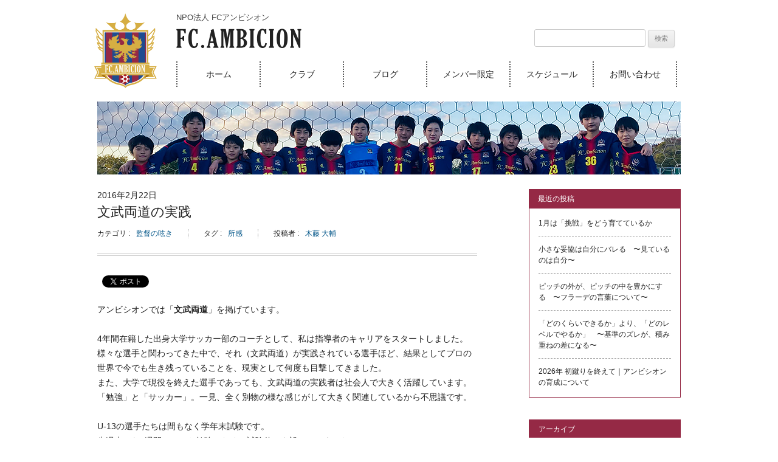

--- FILE ---
content_type: text/html; charset=UTF-8
request_url: https://fc-ambicion.com/blog/14508
body_size: 15620
content:
<!DOCTYPE html>
<!--[if IE 7]>
<html class="ie ie7" lang="ja">
<![endif]-->
<!--[if IE 8]>
<html class="ie ie8" lang="ja">
<![endif]-->
<!--[if !(IE 7) | !(IE 8)  ]><!-->
<html lang="ja">
<!--<![endif]-->
<head>
<meta charset="UTF-8" />
<meta name="viewport" content="width=device-width" />
<meta name="google-site-verification" content="CuTIbj_ujoBoU6wP5B09JX5k95Vfy05igSQQQmYH4b4" />
<title>文武両道の実践 - FCアンビシオン</title>
<link rel="profile" href="http://gmpg.org/xfn/11" />
<link rel="pingback" href="https://fc-ambicion.com/wordpress/xmlrpc.php" />
<link rel="icon" type="image/x-icon" href="https://fc-ambicion.com/wordpress/wp-content/themes/ambicion/images/favicon/favicon.ico" />
<link rel="apple-touch-icon" type="image/png" href="https://fc-ambicion.com/wordpress/wp-content/themes/ambicion/images/favicon/apple-touch-icon.png" />
<!-- Google Tag Manager -->
<script>(function(w,d,s,l,i){w[l]=w[l]||[];w[l].push({'gtm.start':
new Date().getTime(),event:'gtm.js'});var f=d.getElementsByTagName(s)[0],
j=d.createElement(s),dl=l!='dataLayer'?'&l='+l:'';j.async=true;j.src=
'https://www.googletagmanager.com/gtm.js?id='+i+dl;f.parentNode.insertBefore(j,f);
})(window,document,'script','dataLayer','GTM-PVSMHP7');</script>
<!-- End Google Tag Manager -->
<!--[if lt IE 9]>
<script src="https://fc-ambicion.com/wordpress/wp-content/themes/twentytwelve/js/html5.js" type="text/javascript"></script>
<![endif]-->
<meta name='robots' content='index, follow, max-image-preview:large, max-snippet:-1, max-video-preview:-1' />
	<style>img:is([sizes="auto" i], [sizes^="auto," i]) { contain-intrinsic-size: 3000px 1500px }</style>
	
	<!-- This site is optimized with the Yoast SEO plugin v26.8 - https://yoast.com/product/yoast-seo-wordpress/ -->
	<link rel="canonical" href="https://fc-ambicion.com/blog/14508" />
	<meta property="og:locale" content="ja_JP" />
	<meta property="og:type" content="article" />
	<meta property="og:title" content="文武両道の実践 - FCアンビシオン" />
	<meta property="og:description" content="アンビシオンでは「文武両道」を掲げています。 4年間在籍した出身大学サッカー部のコーチとして、私は指導者のキャリアをスタートしました。 様々な選手と関わってきた中で、それ（文武両道）が実践されている選手ほど、結果としてプ [&hellip;]" />
	<meta property="og:url" content="https://fc-ambicion.com/blog/14508" />
	<meta property="og:site_name" content="FCアンビシオン" />
	<meta property="article:published_time" content="2016-02-22T08:00:59+00:00" />
	<meta property="article:modified_time" content="2016-02-22T08:02:22+00:00" />
	<meta name="author" content="木藤 大輔" />
	<meta name="twitter:label1" content="執筆者" />
	<meta name="twitter:data1" content="木藤 大輔" />
	<script type="application/ld+json" class="yoast-schema-graph">{"@context":"https://schema.org","@graph":[{"@type":"Article","@id":"https://fc-ambicion.com/blog/14508#article","isPartOf":{"@id":"https://fc-ambicion.com/blog/14508"},"author":{"name":"木藤 大輔","@id":"https://fc-ambicion.com/#/schema/person/2a94acf0443b3b8a402f30abe6424baf"},"headline":"文武両道の実践","datePublished":"2016-02-22T08:00:59+00:00","dateModified":"2016-02-22T08:02:22+00:00","mainEntityOfPage":{"@id":"https://fc-ambicion.com/blog/14508"},"wordCount":3,"keywords":["所感"],"articleSection":["監督の呟き"],"inLanguage":"ja"},{"@type":"WebPage","@id":"https://fc-ambicion.com/blog/14508","url":"https://fc-ambicion.com/blog/14508","name":"文武両道の実践 - FCアンビシオン","isPartOf":{"@id":"https://fc-ambicion.com/#website"},"datePublished":"2016-02-22T08:00:59+00:00","dateModified":"2016-02-22T08:02:22+00:00","author":{"@id":"https://fc-ambicion.com/#/schema/person/2a94acf0443b3b8a402f30abe6424baf"},"breadcrumb":{"@id":"https://fc-ambicion.com/blog/14508#breadcrumb"},"inLanguage":"ja","potentialAction":[{"@type":"ReadAction","target":["https://fc-ambicion.com/blog/14508"]}]},{"@type":"BreadcrumbList","@id":"https://fc-ambicion.com/blog/14508#breadcrumb","itemListElement":[{"@type":"ListItem","position":1,"name":"ホーム","item":"https://fc-ambicion.com/"},{"@type":"ListItem","position":2,"name":"文武両道の実践"}]},{"@type":"WebSite","@id":"https://fc-ambicion.com/#website","url":"https://fc-ambicion.com/","name":"FCアンビシオン","description":"東京・国分寺で活動するサッカークラブチーム","potentialAction":[{"@type":"SearchAction","target":{"@type":"EntryPoint","urlTemplate":"https://fc-ambicion.com/?s={search_term_string}"},"query-input":{"@type":"PropertyValueSpecification","valueRequired":true,"valueName":"search_term_string"}}],"inLanguage":"ja"},{"@type":"Person","@id":"https://fc-ambicion.com/#/schema/person/2a94acf0443b3b8a402f30abe6424baf","name":"木藤 大輔","image":{"@type":"ImageObject","inLanguage":"ja","@id":"https://fc-ambicion.com/#/schema/person/image/","url":"https://secure.gravatar.com/avatar/ff1890bc9787f6629c9b86041ff201e202c076d12a4a53ad4650eeef676a7467?s=96&d=mm&r=g","contentUrl":"https://secure.gravatar.com/avatar/ff1890bc9787f6629c9b86041ff201e202c076d12a4a53ad4650eeef676a7467?s=96&d=mm&r=g","caption":"木藤 大輔"},"url":"https://fc-ambicion.com/blog/author/kido"}]}</script>
	<!-- / Yoast SEO plugin. -->


<link rel='dns-prefetch' href='//secure.gravatar.com' />
<link rel='dns-prefetch' href='//stats.wp.com' />
<link rel='dns-prefetch' href='//v0.wordpress.com' />
<link rel='preconnect' href='//i0.wp.com' />
<link rel="alternate" type="application/rss+xml" title="FCアンビシオン &raquo; フィード" href="https://fc-ambicion.com/feed" />
<link rel="alternate" type="application/rss+xml" title="FCアンビシオン &raquo; コメントフィード" href="https://fc-ambicion.com/comments/feed" />
<script type="text/javascript">
/* <![CDATA[ */
window._wpemojiSettings = {"baseUrl":"https:\/\/s.w.org\/images\/core\/emoji\/16.0.1\/72x72\/","ext":".png","svgUrl":"https:\/\/s.w.org\/images\/core\/emoji\/16.0.1\/svg\/","svgExt":".svg","source":{"concatemoji":"https:\/\/fc-ambicion.com\/wordpress\/wp-includes\/js\/wp-emoji-release.min.js?ver=6.8.3"}};
/*! This file is auto-generated */
!function(s,n){var o,i,e;function c(e){try{var t={supportTests:e,timestamp:(new Date).valueOf()};sessionStorage.setItem(o,JSON.stringify(t))}catch(e){}}function p(e,t,n){e.clearRect(0,0,e.canvas.width,e.canvas.height),e.fillText(t,0,0);var t=new Uint32Array(e.getImageData(0,0,e.canvas.width,e.canvas.height).data),a=(e.clearRect(0,0,e.canvas.width,e.canvas.height),e.fillText(n,0,0),new Uint32Array(e.getImageData(0,0,e.canvas.width,e.canvas.height).data));return t.every(function(e,t){return e===a[t]})}function u(e,t){e.clearRect(0,0,e.canvas.width,e.canvas.height),e.fillText(t,0,0);for(var n=e.getImageData(16,16,1,1),a=0;a<n.data.length;a++)if(0!==n.data[a])return!1;return!0}function f(e,t,n,a){switch(t){case"flag":return n(e,"\ud83c\udff3\ufe0f\u200d\u26a7\ufe0f","\ud83c\udff3\ufe0f\u200b\u26a7\ufe0f")?!1:!n(e,"\ud83c\udde8\ud83c\uddf6","\ud83c\udde8\u200b\ud83c\uddf6")&&!n(e,"\ud83c\udff4\udb40\udc67\udb40\udc62\udb40\udc65\udb40\udc6e\udb40\udc67\udb40\udc7f","\ud83c\udff4\u200b\udb40\udc67\u200b\udb40\udc62\u200b\udb40\udc65\u200b\udb40\udc6e\u200b\udb40\udc67\u200b\udb40\udc7f");case"emoji":return!a(e,"\ud83e\udedf")}return!1}function g(e,t,n,a){var r="undefined"!=typeof WorkerGlobalScope&&self instanceof WorkerGlobalScope?new OffscreenCanvas(300,150):s.createElement("canvas"),o=r.getContext("2d",{willReadFrequently:!0}),i=(o.textBaseline="top",o.font="600 32px Arial",{});return e.forEach(function(e){i[e]=t(o,e,n,a)}),i}function t(e){var t=s.createElement("script");t.src=e,t.defer=!0,s.head.appendChild(t)}"undefined"!=typeof Promise&&(o="wpEmojiSettingsSupports",i=["flag","emoji"],n.supports={everything:!0,everythingExceptFlag:!0},e=new Promise(function(e){s.addEventListener("DOMContentLoaded",e,{once:!0})}),new Promise(function(t){var n=function(){try{var e=JSON.parse(sessionStorage.getItem(o));if("object"==typeof e&&"number"==typeof e.timestamp&&(new Date).valueOf()<e.timestamp+604800&&"object"==typeof e.supportTests)return e.supportTests}catch(e){}return null}();if(!n){if("undefined"!=typeof Worker&&"undefined"!=typeof OffscreenCanvas&&"undefined"!=typeof URL&&URL.createObjectURL&&"undefined"!=typeof Blob)try{var e="postMessage("+g.toString()+"("+[JSON.stringify(i),f.toString(),p.toString(),u.toString()].join(",")+"));",a=new Blob([e],{type:"text/javascript"}),r=new Worker(URL.createObjectURL(a),{name:"wpTestEmojiSupports"});return void(r.onmessage=function(e){c(n=e.data),r.terminate(),t(n)})}catch(e){}c(n=g(i,f,p,u))}t(n)}).then(function(e){for(var t in e)n.supports[t]=e[t],n.supports.everything=n.supports.everything&&n.supports[t],"flag"!==t&&(n.supports.everythingExceptFlag=n.supports.everythingExceptFlag&&n.supports[t]);n.supports.everythingExceptFlag=n.supports.everythingExceptFlag&&!n.supports.flag,n.DOMReady=!1,n.readyCallback=function(){n.DOMReady=!0}}).then(function(){return e}).then(function(){var e;n.supports.everything||(n.readyCallback(),(e=n.source||{}).concatemoji?t(e.concatemoji):e.wpemoji&&e.twemoji&&(t(e.twemoji),t(e.wpemoji)))}))}((window,document),window._wpemojiSettings);
/* ]]> */
</script>
<link rel='stylesheet' id='jetpack_related-posts-css' href='https://fc-ambicion.com/wordpress/wp-content/plugins/jetpack/modules/related-posts/related-posts.css?ver=20240116' type='text/css' media='all' />
<style id='wp-emoji-styles-inline-css' type='text/css'>

	img.wp-smiley, img.emoji {
		display: inline !important;
		border: none !important;
		box-shadow: none !important;
		height: 1em !important;
		width: 1em !important;
		margin: 0 0.07em !important;
		vertical-align: -0.1em !important;
		background: none !important;
		padding: 0 !important;
	}
</style>
<link rel='stylesheet' id='wp-block-library-css' href='https://fc-ambicion.com/wordpress/wp-includes/css/dist/block-library/style.min.css?ver=6.8.3' type='text/css' media='all' />
<style id='wp-block-library-theme-inline-css' type='text/css'>
.wp-block-audio :where(figcaption){color:#555;font-size:13px;text-align:center}.is-dark-theme .wp-block-audio :where(figcaption){color:#ffffffa6}.wp-block-audio{margin:0 0 1em}.wp-block-code{border:1px solid #ccc;border-radius:4px;font-family:Menlo,Consolas,monaco,monospace;padding:.8em 1em}.wp-block-embed :where(figcaption){color:#555;font-size:13px;text-align:center}.is-dark-theme .wp-block-embed :where(figcaption){color:#ffffffa6}.wp-block-embed{margin:0 0 1em}.blocks-gallery-caption{color:#555;font-size:13px;text-align:center}.is-dark-theme .blocks-gallery-caption{color:#ffffffa6}:root :where(.wp-block-image figcaption){color:#555;font-size:13px;text-align:center}.is-dark-theme :root :where(.wp-block-image figcaption){color:#ffffffa6}.wp-block-image{margin:0 0 1em}.wp-block-pullquote{border-bottom:4px solid;border-top:4px solid;color:currentColor;margin-bottom:1.75em}.wp-block-pullquote cite,.wp-block-pullquote footer,.wp-block-pullquote__citation{color:currentColor;font-size:.8125em;font-style:normal;text-transform:uppercase}.wp-block-quote{border-left:.25em solid;margin:0 0 1.75em;padding-left:1em}.wp-block-quote cite,.wp-block-quote footer{color:currentColor;font-size:.8125em;font-style:normal;position:relative}.wp-block-quote:where(.has-text-align-right){border-left:none;border-right:.25em solid;padding-left:0;padding-right:1em}.wp-block-quote:where(.has-text-align-center){border:none;padding-left:0}.wp-block-quote.is-large,.wp-block-quote.is-style-large,.wp-block-quote:where(.is-style-plain){border:none}.wp-block-search .wp-block-search__label{font-weight:700}.wp-block-search__button{border:1px solid #ccc;padding:.375em .625em}:where(.wp-block-group.has-background){padding:1.25em 2.375em}.wp-block-separator.has-css-opacity{opacity:.4}.wp-block-separator{border:none;border-bottom:2px solid;margin-left:auto;margin-right:auto}.wp-block-separator.has-alpha-channel-opacity{opacity:1}.wp-block-separator:not(.is-style-wide):not(.is-style-dots){width:100px}.wp-block-separator.has-background:not(.is-style-dots){border-bottom:none;height:1px}.wp-block-separator.has-background:not(.is-style-wide):not(.is-style-dots){height:2px}.wp-block-table{margin:0 0 1em}.wp-block-table td,.wp-block-table th{word-break:normal}.wp-block-table :where(figcaption){color:#555;font-size:13px;text-align:center}.is-dark-theme .wp-block-table :where(figcaption){color:#ffffffa6}.wp-block-video :where(figcaption){color:#555;font-size:13px;text-align:center}.is-dark-theme .wp-block-video :where(figcaption){color:#ffffffa6}.wp-block-video{margin:0 0 1em}:root :where(.wp-block-template-part.has-background){margin-bottom:0;margin-top:0;padding:1.25em 2.375em}
</style>
<style id='classic-theme-styles-inline-css' type='text/css'>
/*! This file is auto-generated */
.wp-block-button__link{color:#fff;background-color:#32373c;border-radius:9999px;box-shadow:none;text-decoration:none;padding:calc(.667em + 2px) calc(1.333em + 2px);font-size:1.125em}.wp-block-file__button{background:#32373c;color:#fff;text-decoration:none}
</style>
<link rel='stylesheet' id='mediaelement-css' href='https://fc-ambicion.com/wordpress/wp-includes/js/mediaelement/mediaelementplayer-legacy.min.css?ver=4.2.17' type='text/css' media='all' />
<link rel='stylesheet' id='wp-mediaelement-css' href='https://fc-ambicion.com/wordpress/wp-includes/js/mediaelement/wp-mediaelement.min.css?ver=6.8.3' type='text/css' media='all' />
<style id='jetpack-sharing-buttons-style-inline-css' type='text/css'>
.jetpack-sharing-buttons__services-list{display:flex;flex-direction:row;flex-wrap:wrap;gap:0;list-style-type:none;margin:5px;padding:0}.jetpack-sharing-buttons__services-list.has-small-icon-size{font-size:12px}.jetpack-sharing-buttons__services-list.has-normal-icon-size{font-size:16px}.jetpack-sharing-buttons__services-list.has-large-icon-size{font-size:24px}.jetpack-sharing-buttons__services-list.has-huge-icon-size{font-size:36px}@media print{.jetpack-sharing-buttons__services-list{display:none!important}}.editor-styles-wrapper .wp-block-jetpack-sharing-buttons{gap:0;padding-inline-start:0}ul.jetpack-sharing-buttons__services-list.has-background{padding:1.25em 2.375em}
</style>
<style id='global-styles-inline-css' type='text/css'>
:root{--wp--preset--aspect-ratio--square: 1;--wp--preset--aspect-ratio--4-3: 4/3;--wp--preset--aspect-ratio--3-4: 3/4;--wp--preset--aspect-ratio--3-2: 3/2;--wp--preset--aspect-ratio--2-3: 2/3;--wp--preset--aspect-ratio--16-9: 16/9;--wp--preset--aspect-ratio--9-16: 9/16;--wp--preset--color--black: #000000;--wp--preset--color--cyan-bluish-gray: #abb8c3;--wp--preset--color--white: #fff;--wp--preset--color--pale-pink: #f78da7;--wp--preset--color--vivid-red: #cf2e2e;--wp--preset--color--luminous-vivid-orange: #ff6900;--wp--preset--color--luminous-vivid-amber: #fcb900;--wp--preset--color--light-green-cyan: #7bdcb5;--wp--preset--color--vivid-green-cyan: #00d084;--wp--preset--color--pale-cyan-blue: #8ed1fc;--wp--preset--color--vivid-cyan-blue: #0693e3;--wp--preset--color--vivid-purple: #9b51e0;--wp--preset--color--blue: #21759b;--wp--preset--color--dark-gray: #444;--wp--preset--color--medium-gray: #9f9f9f;--wp--preset--color--light-gray: #e6e6e6;--wp--preset--gradient--vivid-cyan-blue-to-vivid-purple: linear-gradient(135deg,rgba(6,147,227,1) 0%,rgb(155,81,224) 100%);--wp--preset--gradient--light-green-cyan-to-vivid-green-cyan: linear-gradient(135deg,rgb(122,220,180) 0%,rgb(0,208,130) 100%);--wp--preset--gradient--luminous-vivid-amber-to-luminous-vivid-orange: linear-gradient(135deg,rgba(252,185,0,1) 0%,rgba(255,105,0,1) 100%);--wp--preset--gradient--luminous-vivid-orange-to-vivid-red: linear-gradient(135deg,rgba(255,105,0,1) 0%,rgb(207,46,46) 100%);--wp--preset--gradient--very-light-gray-to-cyan-bluish-gray: linear-gradient(135deg,rgb(238,238,238) 0%,rgb(169,184,195) 100%);--wp--preset--gradient--cool-to-warm-spectrum: linear-gradient(135deg,rgb(74,234,220) 0%,rgb(151,120,209) 20%,rgb(207,42,186) 40%,rgb(238,44,130) 60%,rgb(251,105,98) 80%,rgb(254,248,76) 100%);--wp--preset--gradient--blush-light-purple: linear-gradient(135deg,rgb(255,206,236) 0%,rgb(152,150,240) 100%);--wp--preset--gradient--blush-bordeaux: linear-gradient(135deg,rgb(254,205,165) 0%,rgb(254,45,45) 50%,rgb(107,0,62) 100%);--wp--preset--gradient--luminous-dusk: linear-gradient(135deg,rgb(255,203,112) 0%,rgb(199,81,192) 50%,rgb(65,88,208) 100%);--wp--preset--gradient--pale-ocean: linear-gradient(135deg,rgb(255,245,203) 0%,rgb(182,227,212) 50%,rgb(51,167,181) 100%);--wp--preset--gradient--electric-grass: linear-gradient(135deg,rgb(202,248,128) 0%,rgb(113,206,126) 100%);--wp--preset--gradient--midnight: linear-gradient(135deg,rgb(2,3,129) 0%,rgb(40,116,252) 100%);--wp--preset--font-size--small: 13px;--wp--preset--font-size--medium: 20px;--wp--preset--font-size--large: 36px;--wp--preset--font-size--x-large: 42px;--wp--preset--spacing--20: 0.44rem;--wp--preset--spacing--30: 0.67rem;--wp--preset--spacing--40: 1rem;--wp--preset--spacing--50: 1.5rem;--wp--preset--spacing--60: 2.25rem;--wp--preset--spacing--70: 3.38rem;--wp--preset--spacing--80: 5.06rem;--wp--preset--shadow--natural: 6px 6px 9px rgba(0, 0, 0, 0.2);--wp--preset--shadow--deep: 12px 12px 50px rgba(0, 0, 0, 0.4);--wp--preset--shadow--sharp: 6px 6px 0px rgba(0, 0, 0, 0.2);--wp--preset--shadow--outlined: 6px 6px 0px -3px rgba(255, 255, 255, 1), 6px 6px rgba(0, 0, 0, 1);--wp--preset--shadow--crisp: 6px 6px 0px rgba(0, 0, 0, 1);}:where(.is-layout-flex){gap: 0.5em;}:where(.is-layout-grid){gap: 0.5em;}body .is-layout-flex{display: flex;}.is-layout-flex{flex-wrap: wrap;align-items: center;}.is-layout-flex > :is(*, div){margin: 0;}body .is-layout-grid{display: grid;}.is-layout-grid > :is(*, div){margin: 0;}:where(.wp-block-columns.is-layout-flex){gap: 2em;}:where(.wp-block-columns.is-layout-grid){gap: 2em;}:where(.wp-block-post-template.is-layout-flex){gap: 1.25em;}:where(.wp-block-post-template.is-layout-grid){gap: 1.25em;}.has-black-color{color: var(--wp--preset--color--black) !important;}.has-cyan-bluish-gray-color{color: var(--wp--preset--color--cyan-bluish-gray) !important;}.has-white-color{color: var(--wp--preset--color--white) !important;}.has-pale-pink-color{color: var(--wp--preset--color--pale-pink) !important;}.has-vivid-red-color{color: var(--wp--preset--color--vivid-red) !important;}.has-luminous-vivid-orange-color{color: var(--wp--preset--color--luminous-vivid-orange) !important;}.has-luminous-vivid-amber-color{color: var(--wp--preset--color--luminous-vivid-amber) !important;}.has-light-green-cyan-color{color: var(--wp--preset--color--light-green-cyan) !important;}.has-vivid-green-cyan-color{color: var(--wp--preset--color--vivid-green-cyan) !important;}.has-pale-cyan-blue-color{color: var(--wp--preset--color--pale-cyan-blue) !important;}.has-vivid-cyan-blue-color{color: var(--wp--preset--color--vivid-cyan-blue) !important;}.has-vivid-purple-color{color: var(--wp--preset--color--vivid-purple) !important;}.has-black-background-color{background-color: var(--wp--preset--color--black) !important;}.has-cyan-bluish-gray-background-color{background-color: var(--wp--preset--color--cyan-bluish-gray) !important;}.has-white-background-color{background-color: var(--wp--preset--color--white) !important;}.has-pale-pink-background-color{background-color: var(--wp--preset--color--pale-pink) !important;}.has-vivid-red-background-color{background-color: var(--wp--preset--color--vivid-red) !important;}.has-luminous-vivid-orange-background-color{background-color: var(--wp--preset--color--luminous-vivid-orange) !important;}.has-luminous-vivid-amber-background-color{background-color: var(--wp--preset--color--luminous-vivid-amber) !important;}.has-light-green-cyan-background-color{background-color: var(--wp--preset--color--light-green-cyan) !important;}.has-vivid-green-cyan-background-color{background-color: var(--wp--preset--color--vivid-green-cyan) !important;}.has-pale-cyan-blue-background-color{background-color: var(--wp--preset--color--pale-cyan-blue) !important;}.has-vivid-cyan-blue-background-color{background-color: var(--wp--preset--color--vivid-cyan-blue) !important;}.has-vivid-purple-background-color{background-color: var(--wp--preset--color--vivid-purple) !important;}.has-black-border-color{border-color: var(--wp--preset--color--black) !important;}.has-cyan-bluish-gray-border-color{border-color: var(--wp--preset--color--cyan-bluish-gray) !important;}.has-white-border-color{border-color: var(--wp--preset--color--white) !important;}.has-pale-pink-border-color{border-color: var(--wp--preset--color--pale-pink) !important;}.has-vivid-red-border-color{border-color: var(--wp--preset--color--vivid-red) !important;}.has-luminous-vivid-orange-border-color{border-color: var(--wp--preset--color--luminous-vivid-orange) !important;}.has-luminous-vivid-amber-border-color{border-color: var(--wp--preset--color--luminous-vivid-amber) !important;}.has-light-green-cyan-border-color{border-color: var(--wp--preset--color--light-green-cyan) !important;}.has-vivid-green-cyan-border-color{border-color: var(--wp--preset--color--vivid-green-cyan) !important;}.has-pale-cyan-blue-border-color{border-color: var(--wp--preset--color--pale-cyan-blue) !important;}.has-vivid-cyan-blue-border-color{border-color: var(--wp--preset--color--vivid-cyan-blue) !important;}.has-vivid-purple-border-color{border-color: var(--wp--preset--color--vivid-purple) !important;}.has-vivid-cyan-blue-to-vivid-purple-gradient-background{background: var(--wp--preset--gradient--vivid-cyan-blue-to-vivid-purple) !important;}.has-light-green-cyan-to-vivid-green-cyan-gradient-background{background: var(--wp--preset--gradient--light-green-cyan-to-vivid-green-cyan) !important;}.has-luminous-vivid-amber-to-luminous-vivid-orange-gradient-background{background: var(--wp--preset--gradient--luminous-vivid-amber-to-luminous-vivid-orange) !important;}.has-luminous-vivid-orange-to-vivid-red-gradient-background{background: var(--wp--preset--gradient--luminous-vivid-orange-to-vivid-red) !important;}.has-very-light-gray-to-cyan-bluish-gray-gradient-background{background: var(--wp--preset--gradient--very-light-gray-to-cyan-bluish-gray) !important;}.has-cool-to-warm-spectrum-gradient-background{background: var(--wp--preset--gradient--cool-to-warm-spectrum) !important;}.has-blush-light-purple-gradient-background{background: var(--wp--preset--gradient--blush-light-purple) !important;}.has-blush-bordeaux-gradient-background{background: var(--wp--preset--gradient--blush-bordeaux) !important;}.has-luminous-dusk-gradient-background{background: var(--wp--preset--gradient--luminous-dusk) !important;}.has-pale-ocean-gradient-background{background: var(--wp--preset--gradient--pale-ocean) !important;}.has-electric-grass-gradient-background{background: var(--wp--preset--gradient--electric-grass) !important;}.has-midnight-gradient-background{background: var(--wp--preset--gradient--midnight) !important;}.has-small-font-size{font-size: var(--wp--preset--font-size--small) !important;}.has-medium-font-size{font-size: var(--wp--preset--font-size--medium) !important;}.has-large-font-size{font-size: var(--wp--preset--font-size--large) !important;}.has-x-large-font-size{font-size: var(--wp--preset--font-size--x-large) !important;}
:where(.wp-block-post-template.is-layout-flex){gap: 1.25em;}:where(.wp-block-post-template.is-layout-grid){gap: 1.25em;}
:where(.wp-block-columns.is-layout-flex){gap: 2em;}:where(.wp-block-columns.is-layout-grid){gap: 2em;}
:root :where(.wp-block-pullquote){font-size: 1.5em;line-height: 1.6;}
</style>
<link rel='stylesheet' id='contact-form-7-css' href='https://fc-ambicion.com/wordpress/wp-content/plugins/contact-form-7/includes/css/styles.css?ver=6.1.4' type='text/css' media='all' />
<link rel='stylesheet' id='twentytwelve-style-css' href='https://fc-ambicion.com/wordpress/wp-content/themes/twentytwelve/style.css?ver=20251209000451' type='text/css' media='all' />
<!--[if lt IE 9]>
<link rel='stylesheet' id='twentytwelve-ie-css' href='https://fc-ambicion.com/wordpress/wp-content/themes/twentytwelve/css/ie.css?ver=20251209000451' type='text/css' media='all' />
<![endif]-->
<link rel='stylesheet' id='twentytwelve-child-style-css' href='https://fc-ambicion.com/wordpress/wp-content/themes/ambicion/style.css?ver=20240124093835' type='text/css' media='all' />
<!--[if lt IE 9]>
<link rel='stylesheet' id='twentytwelve-child-ie-css' href='https://fc-ambicion.com/wordpress/wp-content/themes/ambicion/css/ie.css?ver=6.8.3' type='text/css' media='all' />
<![endif]-->
<link rel='stylesheet' id='font-awesome-css-css' href='https://fc-ambicion.com/wordpress/wp-content/themes/ambicion/font-awesome/css/font-awesome.min.css' type='text/css' media='all' />
<link rel='stylesheet' id='bxslider-css-css' href='https://fc-ambicion.com/wordpress/wp-content/themes/ambicion/jquery-bxslider/jquery.bxslider.css' type='text/css' media='all' />
<link rel='stylesheet' id='custom-content-scroller-css-css' href='https://fc-ambicion.com/wordpress/wp-content/themes/ambicion/jquery-custom-content-scroller/jquery.mCustomScrollbar.css' type='text/css' media='all' />
<link rel='stylesheet' id='twentytwelve-block-style-css' href='https://fc-ambicion.com/wordpress/wp-content/themes/twentytwelve/css/blocks.css?ver=20251031' type='text/css' media='all' />
<link rel='stylesheet' id='wp-pagenavi-css' href='https://fc-ambicion.com/wordpress/wp-content/plugins/wp-pagenavi/pagenavi-css.css?ver=2.70' type='text/css' media='all' />
<link rel='stylesheet' id='amazonjs-css' href='https://fc-ambicion.com/wordpress/wp-content/plugins/amazonjs/css/amazonjs.css?ver=0.10' type='text/css' media='all' />
<link rel='stylesheet' id='sharedaddy-css' href='https://fc-ambicion.com/wordpress/wp-content/plugins/jetpack/modules/sharedaddy/sharing.css?ver=15.4' type='text/css' media='all' />
<link rel='stylesheet' id='social-logos-css' href='https://fc-ambicion.com/wordpress/wp-content/plugins/jetpack/_inc/social-logos/social-logos.min.css?ver=15.4' type='text/css' media='all' />
<script type="text/javascript" id="jetpack_related-posts-js-extra">
/* <![CDATA[ */
var related_posts_js_options = {"post_heading":"h4"};
/* ]]> */
</script>
<script type="text/javascript" src="https://fc-ambicion.com/wordpress/wp-content/plugins/jetpack/_inc/build/related-posts/related-posts.min.js?ver=20240116" id="jetpack_related-posts-js"></script>
<script type="text/javascript" src="https://fc-ambicion.com/wordpress/wp-includes/js/jquery/jquery.min.js?ver=3.7.1" id="jquery-core-js"></script>
<script type="text/javascript" src="https://fc-ambicion.com/wordpress/wp-includes/js/jquery/jquery-migrate.min.js?ver=3.4.1" id="jquery-migrate-js"></script>
<script type="text/javascript" src="https://fc-ambicion.com/wordpress/wp-content/themes/ambicion/jquery-bxslider/jquery.bxslider.min.js?ver=4.1.2" id="bxslider-js-js"></script>
<script type="text/javascript" src="https://fc-ambicion.com/wordpress/wp-content/themes/ambicion/jquery-custom-content-scroller/jquery.mCustomScrollbar.concat.min.js?ver=3.1.13" id="mCustomScrollbar-js-js"></script>
<script type="text/javascript" src="https://fc-ambicion.com/wordpress/wp-content/themes/twentytwelve/js/navigation.js?ver=20250303" id="twentytwelve-navigation-js" defer="defer" data-wp-strategy="defer"></script>
<link rel="https://api.w.org/" href="https://fc-ambicion.com/wp-json/" /><link rel="alternate" title="JSON" type="application/json" href="https://fc-ambicion.com/wp-json/wp/v2/posts/14508" /><link rel="EditURI" type="application/rsd+xml" title="RSD" href="https://fc-ambicion.com/wordpress/xmlrpc.php?rsd" />
<meta name="generator" content="WordPress 6.8.3" />
<link rel='shortlink' href='https://wp.me/s4vkwR-14508' />
<link rel="alternate" title="oEmbed (JSON)" type="application/json+oembed" href="https://fc-ambicion.com/wp-json/oembed/1.0/embed?url=https%3A%2F%2Ffc-ambicion.com%2Fblog%2F14508" />
<link rel="alternate" title="oEmbed (XML)" type="text/xml+oembed" href="https://fc-ambicion.com/wp-json/oembed/1.0/embed?url=https%3A%2F%2Ffc-ambicion.com%2Fblog%2F14508&#038;format=xml" />
	<style>img#wpstats{display:none}</style>
			<style type="text/css" id="twentytwelve-header-css">
			.site-header h1 a,
		.site-header h2 {
			color: #444;
		}
		</style>
	</head>

<body class="wp-singular post-template-default single single-post postid-14508 single-format-standard wp-embed-responsive wp-theme-twentytwelve wp-child-theme-ambicion">
<!-- Google Tag Manager (noscript) -->
<noscript><iframe src="https://www.googletagmanager.com/ns.html?id=GTM-PVSMHP7"
height="0" width="0" style="display:none;visibility:hidden"></iframe></noscript>
<!-- End Google Tag Manager (noscript) -->
<div id="page" class="hfeed site">
	<header id="masthead" class="site-header" role="banner">
		<hgroup>
			<h2 class="site-description">NPO法人 FCアンビシオン</h2>
			<h1 class="site-title"><a href="https://fc-ambicion.com/" title="FCアンビシオン" rel="home"><img src="https://fc-ambicion.com/wordpress/wp-content/themes/ambicion/images/ClubName.png" class="" width="206" height="32" alt="FC.AMBICION" /></a></h1>
		</hgroup>
		<div class="site-emblem"><a href="https://fc-ambicion.com/" title="FCアンビシオン" rel="home"><img src="https://fc-ambicion.com/wordpress/wp-content/themes/ambicion/images/ClubEmblem.png" class="" width="103" height="123" alt="FC.AMBICION" /></a></div>
		<nav id="site-navigation" class="main-navigation" role="navigation">
			<button class="menu-toggle">メニュー</button>
			<a class="assistive-text" href="#content" title="コンテンツへスキップ">コンテンツへスキップ</a>
			<div class="menu-primary-menu-container"><ul id="menu-primary-menu" class="nav-menu"><li id="menu-item-29" class="menu-item menu-item-type-custom menu-item-object-custom menu-item-29"><a href="/">ホーム</a></li>
<li id="menu-item-4485" class="primary-menu-hidden menu-item menu-item-type-custom menu-item-object-custom menu-item-has-children menu-item-4485"><a>クラブ</a>
<ul class="sub-menu">
	<li id="menu-item-30" class="menu-item menu-item-type-post_type menu-item-object-page menu-item-30"><a href="https://fc-ambicion.com/club">クラブ概要</a></li>
	<li id="menu-item-31" class="menu-item menu-item-type-post_type menu-item-object-page menu-item-31"><a href="https://fc-ambicion.com/club/policy">指導方針</a></li>
	<li id="menu-item-32" class="menu-item menu-item-type-post_type menu-item-object-page menu-item-32"><a href="https://fc-ambicion.com/club/staff">スタッフ</a></li>
	<li id="menu-item-9978" class="menu-item menu-item-type-post_type menu-item-object-page menu-item-9978"><a href="https://fc-ambicion.com/club/agreement">会員規約</a></li>
	<li id="menu-item-9977" class="menu-item menu-item-type-post_type menu-item-object-page menu-item-9977"><a href="https://fc-ambicion.com/club/rules">細則</a></li>
</ul>
</li>
<li id="menu-item-4481" class="primary-menu-hidden menu-item menu-item-type-custom menu-item-object-custom menu-item-has-children menu-item-4481"><a>ブログ</a>
<ul class="sub-menu">
	<li id="menu-item-10057" class="menu-item menu-item-type-taxonomy menu-item-object-category current-post-ancestor current-menu-parent current-post-parent menu-item-10057"><a href="https://fc-ambicion.com/blog/category/kido">木藤大輔</a></li>
	<li id="menu-item-21788" class="menu-item menu-item-type-taxonomy menu-item-object-category menu-item-21788"><a href="https://fc-ambicion.com/blog/category/matsuzono">松薗智也</a></li>
	<li id="menu-item-9979" class="menu-item menu-item-type-taxonomy menu-item-object-category menu-item-9979"><a href="https://fc-ambicion.com/blog/category/quotations">語録</a></li>
</ul>
</li>
<li id="menu-item-4486" class="primary-menu-hidden menu-item menu-item-type-custom menu-item-object-custom menu-item-has-children menu-item-4486"><a>メンバー限定</a>
<ul class="sub-menu">
	<li id="menu-item-31512" class="menu-item menu-item-type-post_type menu-item-object-page menu-item-31512"><a href="https://fc-ambicion.com/u-15%e3%83%aa%e3%83%a2%e3%83%bc%e3%83%88tr-2022">U-15リモートTR</a></li>
	<li id="menu-item-31513" class="menu-item menu-item-type-post_type menu-item-object-page menu-item-31513"><a href="https://fc-ambicion.com/u-14%e3%83%aa%e3%83%a2%e3%83%bc%e3%83%88tr-2022">U-14リモートTR</a></li>
	<li id="menu-item-31514" class="menu-item menu-item-type-post_type menu-item-object-page menu-item-31514"><a href="https://fc-ambicion.com/u-13%e3%83%aa%e3%83%a2%e3%83%bc%e3%83%88tr-2022">U-13リモートTR</a></li>
	<li id="menu-item-29699" class="menu-item menu-item-type-post_type menu-item-object-page menu-item-29699"><a href="https://fc-ambicion.com/gk%e3%83%aa%e3%83%a2%e3%83%bc%e3%83%88tr">GKリモートTR</a></li>
	<li id="menu-item-4489" class="menu-item menu-item-type-custom menu-item-object-custom menu-item-4489"><a href="/blog/category/photo">写真ギャラリー</a></li>
	<li id="menu-item-30099" class="menu-item menu-item-type-post_type menu-item-object-page menu-item-30099"><a href="https://fc-ambicion.com/%e3%82%b9%e3%82%bf%e3%83%83%e3%83%95%e5%b0%82%e7%94%a8">スタッフ専用</a></li>
</ul>
</li>
<li id="menu-item-4487" class="primary-menu-hidden menu-item menu-item-type-custom menu-item-object-custom menu-item-has-children menu-item-4487"><a>スケジュール</a>
<ul class="sub-menu">
	<li id="menu-item-9981" class="menu-item menu-item-type-post_type menu-item-object-page menu-item-9981"><a href="https://fc-ambicion.com/schedule_u12">U-12の活動予定</a></li>
	<li id="menu-item-9980" class="menu-item menu-item-type-post_type menu-item-object-page menu-item-9980"><a href="https://fc-ambicion.com/schedule_u15">U-15の活動予定</a></li>
</ul>
</li>
<li id="menu-item-9982" class="primary-menu-hidden menu-item menu-item-type-custom menu-item-object-custom menu-item-has-children menu-item-9982"><a>お問い合わせ</a>
<ul class="sub-menu">
	<li id="menu-item-34" class="menu-item menu-item-type-post_type menu-item-object-page menu-item-34"><a href="https://fc-ambicion.com/contact">お問い合わせ</a></li>
	<li id="menu-item-33" class="menu-item menu-item-type-post_type menu-item-object-page menu-item-33"><a href="https://fc-ambicion.com/contact/faq">よくある質問（U-12）</a></li>
</ul>
</li>
</ul></div>		</nav><!-- #site-navigation -->
		<form role="search" method="get" id="searchform" class="searchform" action="https://fc-ambicion.com/">
				<div>
					<label class="screen-reader-text" for="s">検索:</label>
					<input type="text" value="" name="s" id="s" />
					<input type="submit" id="searchsubmit" value="検索" />
				</div>
			</form>						<img src="https://fc-ambicion.com/wordpress/wp-content/uploads/CustomHeader3.jpg" class="header-image" width="960" height="120" alt="" />
				</header><!-- #masthead -->

	<div id="main" class="wrapper">
	<div id="primary" class="site-content">
		<div id="content" role="main">

			
				
	<article id="post-14508" class="post-14508 post type-post status-publish format-standard hentry category-kido tag-ones-impressions">
		
		<header class="entry-header">
			<time datetime="the_time('Y-n-j');">2016年2月22日</time>
						<h1 class="entry-title">文武両道の実践</h1>
			
<dl class="meta-box">
<dt class="meta-category">カテゴリ :</dt><dd><a href="https://fc-ambicion.com/blog/category/kido" rel="category tag">監督の呟き</a></dd>
<dt class="meta-tag">タグ :</dt><dd><a href="https://fc-ambicion.com/blog/tag/ones-impressions" rel="tag">所感</a></dd>
<dt class="meta-author">投稿者 :</dt><dd><a href="https://fc-ambicion.com/blog/author/kido" title="木藤 大輔">木藤 大輔</a></dd>
</dl>
		</header><!-- .entry-header -->

		<div class="sharedaddy sd-sharing-enabled"><div class="robots-nocontent sd-block sd-social sd-social-official sd-sharing"><div class="sd-content"><ul><li class="share-facebook"><div class="fb-share-button" data-href="https://fc-ambicion.com/blog/14508" data-layout="button_count"></div></li><li class="share-twitter"><a href="https://twitter.com/share" class="twitter-share-button" data-url="https://fc-ambicion.com/blog/14508" data-text="文武両道の実践"  >Tweet</a></li><li class="share-end"></li></ul></div></div></div>		<div class="entry-content">


			<p>アンビシオンでは「<strong>文武両道</strong>」を掲げています。</p>
<p>4年間在籍した出身大学サッカー部のコーチとして、私は指導者のキャリアをスタートしました。<br />
様々な選手と関わってきた中で、それ（文武両道）が実践されている選手ほど、結果としてプロの世界で今でも生き残っていることを、現実として何度も目撃してきました。<br />
また、大学で現役を終えた選手であっても、文武両道の実践者は社会人で大きく活躍しています。<br />
「勉強」と「サッカー」。一見、全く別物の様な感じがして大きく関連しているから不思議です。</p>
<p>U-13の選手たちは間もなく学年末試験です。<br />
先週末から1週間、テスト勉強のために試験休みを設けてみました。<br />
良い試験休みを過ごせる様、4週間かけて行動計画表を選手と共同で作成・更新してきました。<br />
夜練習の前には部屋を借りて、皆で集まって実際に90分間勉強しました。ハーフタイムは3分で。<br />
（勉強風景を撮影しようと何度か思いましたが、皆の取り組む姿勢が真剣で空気読みました。笑）</p>
<p>勉強は得意な子もいれば、そうでない子もいます。アンビシオンの子たちも例外ではありません。<br />
実際に苦手というよりかは、苦手に「感じて」しまっているのではと推測し、大抵がそうでした。<br />
そんな選手とは徹底的に行動計画表を練り上げました。<br />
実際にほとんど練習に参加できない、なんて事もありました。ボロボロ涙をこぼす子もいました。<br />
「サッカーしに来たのになんで」と思ったかも知れません。それでも妥協無しで取り組みました。</p>
<p>これで成績が上がらなかったとは言わせません（笑）。最後の1日、1分、1秒まで全力を尽くせ。</p>
<p><em>Kido Daisuke</em></p>

<div id='jp-relatedposts' class='jp-relatedposts' >
	<h3 class="jp-relatedposts-headline"><em>関連</em></h3>
</div>			
<h5 class="AmbicionAdsense">スポンサードリンク</h5>
<script async src="//pagead2.googlesyndication.com/pagead/js/adsbygoogle.js"></script>
<!-- GoogleAdsense -->
<ins class="adsbygoogle"
     style="display:inline-block;width:300px;height:250px"
     data-ad-client="ca-pub-4253803871679645"
     data-ad-slot="6964833815"></ins>
<script>
(adsbygoogle = window.adsbygoogle || []).push({});
</script>

		</div><!-- .entry-content -->
		<footer class="entry-meta">
<ul>
<li><a href="https://fc-ambicion.com/blog/category/kido" rel="category tag">監督の呟き</a></li>
<li><a href="https://fc-ambicion.com/blog/tag/ones-impressions" rel="tag">所感</a></li>
<li><a href="https://fc-ambicion.com/blog/author/kido" title="木藤 大輔">木藤 大輔</a></li>
</ul>
		</footer><!-- .entry-meta -->
			</article><!-- #post -->

				<nav class="nav-single">
					<h3 class="assistive-text">投稿ナビゲーション</h3>
					<span class="nav-previous"><a href="https://fc-ambicion.com/blog/14482" rel="prev"><span class="meta-nav">&laquo; 前の記事を見る</span></a></span>
					<span class="nav-next"><a href="https://fc-ambicion.com/blog/14569" rel="next"><span class="meta-nav">次の記事を見る &raquo;</span></a></span>
				</nav><!-- .nav-single -->

				
			
		</div><!-- #content -->
	</div><!-- #primary -->



			<div id="secondary" class="widget-area" role="complementary">
			
		<aside id="recent-posts-2" class="widget widget_recent_entries">
		<h3 class="widget-title">最近の投稿</h3>
		<ul>
											<li>
					<a href="https://fc-ambicion.com/blog/37211">1月は「挑戦」をどう育てているか</a>
									</li>
											<li>
					<a href="https://fc-ambicion.com/blog/37207">小さな妥協は自分にバレる　〜見ているのは自分〜</a>
									</li>
											<li>
					<a href="https://fc-ambicion.com/blog/37197">ピッチの外が、ピッチの中を豊かにする　〜フラーデの言葉について〜</a>
									</li>
											<li>
					<a href="https://fc-ambicion.com/blog/37186">「どのくらいできるか」より、「どのレベルでやるか」　〜基準のズレが、積み重ねの差になる〜</a>
									</li>
											<li>
					<a href="https://fc-ambicion.com/blog/37164">2026年 初蹴りを終えて｜アンビシオンの育成について</a>
									</li>
					</ul>

		</aside><aside id="archives-2" class="widget widget_archive"><h3 class="widget-title">アーカイブ</h3>		<label class="screen-reader-text" for="archives-dropdown-2">アーカイブ</label>
		<select id="archives-dropdown-2" name="archive-dropdown">
			
			<option value="">月を選択</option>
				<option value='https://fc-ambicion.com/blog/date/2026/01'> 2026年1月 </option>
	<option value='https://fc-ambicion.com/blog/date/2025/11'> 2025年11月 </option>
	<option value='https://fc-ambicion.com/blog/date/2025/10'> 2025年10月 </option>
	<option value='https://fc-ambicion.com/blog/date/2025/09'> 2025年9月 </option>
	<option value='https://fc-ambicion.com/blog/date/2025/08'> 2025年8月 </option>
	<option value='https://fc-ambicion.com/blog/date/2025/07'> 2025年7月 </option>
	<option value='https://fc-ambicion.com/blog/date/2025/06'> 2025年6月 </option>
	<option value='https://fc-ambicion.com/blog/date/2025/05'> 2025年5月 </option>
	<option value='https://fc-ambicion.com/blog/date/2025/04'> 2025年4月 </option>
	<option value='https://fc-ambicion.com/blog/date/2025/03'> 2025年3月 </option>
	<option value='https://fc-ambicion.com/blog/date/2025/01'> 2025年1月 </option>
	<option value='https://fc-ambicion.com/blog/date/2024/08'> 2024年8月 </option>
	<option value='https://fc-ambicion.com/blog/date/2024/07'> 2024年7月 </option>
	<option value='https://fc-ambicion.com/blog/date/2024/06'> 2024年6月 </option>
	<option value='https://fc-ambicion.com/blog/date/2024/05'> 2024年5月 </option>
	<option value='https://fc-ambicion.com/blog/date/2024/04'> 2024年4月 </option>
	<option value='https://fc-ambicion.com/blog/date/2024/03'> 2024年3月 </option>
	<option value='https://fc-ambicion.com/blog/date/2024/02'> 2024年2月 </option>
	<option value='https://fc-ambicion.com/blog/date/2024/01'> 2024年1月 </option>
	<option value='https://fc-ambicion.com/blog/date/2023/12'> 2023年12月 </option>
	<option value='https://fc-ambicion.com/blog/date/2023/11'> 2023年11月 </option>
	<option value='https://fc-ambicion.com/blog/date/2023/08'> 2023年8月 </option>
	<option value='https://fc-ambicion.com/blog/date/2023/07'> 2023年7月 </option>
	<option value='https://fc-ambicion.com/blog/date/2023/06'> 2023年6月 </option>
	<option value='https://fc-ambicion.com/blog/date/2023/05'> 2023年5月 </option>
	<option value='https://fc-ambicion.com/blog/date/2023/04'> 2023年4月 </option>
	<option value='https://fc-ambicion.com/blog/date/2023/03'> 2023年3月 </option>
	<option value='https://fc-ambicion.com/blog/date/2023/02'> 2023年2月 </option>
	<option value='https://fc-ambicion.com/blog/date/2023/01'> 2023年1月 </option>
	<option value='https://fc-ambicion.com/blog/date/2022/12'> 2022年12月 </option>
	<option value='https://fc-ambicion.com/blog/date/2022/11'> 2022年11月 </option>
	<option value='https://fc-ambicion.com/blog/date/2022/10'> 2022年10月 </option>
	<option value='https://fc-ambicion.com/blog/date/2022/09'> 2022年9月 </option>
	<option value='https://fc-ambicion.com/blog/date/2022/07'> 2022年7月 </option>
	<option value='https://fc-ambicion.com/blog/date/2022/06'> 2022年6月 </option>
	<option value='https://fc-ambicion.com/blog/date/2022/03'> 2022年3月 </option>
	<option value='https://fc-ambicion.com/blog/date/2022/02'> 2022年2月 </option>
	<option value='https://fc-ambicion.com/blog/date/2022/01'> 2022年1月 </option>
	<option value='https://fc-ambicion.com/blog/date/2021/12'> 2021年12月 </option>
	<option value='https://fc-ambicion.com/blog/date/2021/11'> 2021年11月 </option>
	<option value='https://fc-ambicion.com/blog/date/2021/10'> 2021年10月 </option>
	<option value='https://fc-ambicion.com/blog/date/2021/09'> 2021年9月 </option>
	<option value='https://fc-ambicion.com/blog/date/2021/08'> 2021年8月 </option>
	<option value='https://fc-ambicion.com/blog/date/2021/07'> 2021年7月 </option>
	<option value='https://fc-ambicion.com/blog/date/2021/06'> 2021年6月 </option>
	<option value='https://fc-ambicion.com/blog/date/2021/05'> 2021年5月 </option>
	<option value='https://fc-ambicion.com/blog/date/2021/04'> 2021年4月 </option>
	<option value='https://fc-ambicion.com/blog/date/2021/03'> 2021年3月 </option>
	<option value='https://fc-ambicion.com/blog/date/2021/02'> 2021年2月 </option>
	<option value='https://fc-ambicion.com/blog/date/2021/01'> 2021年1月 </option>
	<option value='https://fc-ambicion.com/blog/date/2020/12'> 2020年12月 </option>
	<option value='https://fc-ambicion.com/blog/date/2020/11'> 2020年11月 </option>
	<option value='https://fc-ambicion.com/blog/date/2020/10'> 2020年10月 </option>
	<option value='https://fc-ambicion.com/blog/date/2020/09'> 2020年9月 </option>
	<option value='https://fc-ambicion.com/blog/date/2020/08'> 2020年8月 </option>
	<option value='https://fc-ambicion.com/blog/date/2020/07'> 2020年7月 </option>
	<option value='https://fc-ambicion.com/blog/date/2020/06'> 2020年6月 </option>
	<option value='https://fc-ambicion.com/blog/date/2020/05'> 2020年5月 </option>
	<option value='https://fc-ambicion.com/blog/date/2020/04'> 2020年4月 </option>
	<option value='https://fc-ambicion.com/blog/date/2020/03'> 2020年3月 </option>
	<option value='https://fc-ambicion.com/blog/date/2020/02'> 2020年2月 </option>
	<option value='https://fc-ambicion.com/blog/date/2020/01'> 2020年1月 </option>
	<option value='https://fc-ambicion.com/blog/date/2019/12'> 2019年12月 </option>
	<option value='https://fc-ambicion.com/blog/date/2019/11'> 2019年11月 </option>
	<option value='https://fc-ambicion.com/blog/date/2019/10'> 2019年10月 </option>
	<option value='https://fc-ambicion.com/blog/date/2019/09'> 2019年9月 </option>
	<option value='https://fc-ambicion.com/blog/date/2019/08'> 2019年8月 </option>
	<option value='https://fc-ambicion.com/blog/date/2019/07'> 2019年7月 </option>
	<option value='https://fc-ambicion.com/blog/date/2019/06'> 2019年6月 </option>
	<option value='https://fc-ambicion.com/blog/date/2019/05'> 2019年5月 </option>
	<option value='https://fc-ambicion.com/blog/date/2019/04'> 2019年4月 </option>
	<option value='https://fc-ambicion.com/blog/date/2019/03'> 2019年3月 </option>
	<option value='https://fc-ambicion.com/blog/date/2019/02'> 2019年2月 </option>
	<option value='https://fc-ambicion.com/blog/date/2019/01'> 2019年1月 </option>
	<option value='https://fc-ambicion.com/blog/date/2018/12'> 2018年12月 </option>
	<option value='https://fc-ambicion.com/blog/date/2018/11'> 2018年11月 </option>
	<option value='https://fc-ambicion.com/blog/date/2018/10'> 2018年10月 </option>
	<option value='https://fc-ambicion.com/blog/date/2018/09'> 2018年9月 </option>
	<option value='https://fc-ambicion.com/blog/date/2018/08'> 2018年8月 </option>
	<option value='https://fc-ambicion.com/blog/date/2018/07'> 2018年7月 </option>
	<option value='https://fc-ambicion.com/blog/date/2018/06'> 2018年6月 </option>
	<option value='https://fc-ambicion.com/blog/date/2018/05'> 2018年5月 </option>
	<option value='https://fc-ambicion.com/blog/date/2018/04'> 2018年4月 </option>
	<option value='https://fc-ambicion.com/blog/date/2018/03'> 2018年3月 </option>
	<option value='https://fc-ambicion.com/blog/date/2018/02'> 2018年2月 </option>
	<option value='https://fc-ambicion.com/blog/date/2018/01'> 2018年1月 </option>
	<option value='https://fc-ambicion.com/blog/date/2017/12'> 2017年12月 </option>
	<option value='https://fc-ambicion.com/blog/date/2017/11'> 2017年11月 </option>
	<option value='https://fc-ambicion.com/blog/date/2017/10'> 2017年10月 </option>
	<option value='https://fc-ambicion.com/blog/date/2017/09'> 2017年9月 </option>
	<option value='https://fc-ambicion.com/blog/date/2017/08'> 2017年8月 </option>
	<option value='https://fc-ambicion.com/blog/date/2017/07'> 2017年7月 </option>
	<option value='https://fc-ambicion.com/blog/date/2017/06'> 2017年6月 </option>
	<option value='https://fc-ambicion.com/blog/date/2017/05'> 2017年5月 </option>
	<option value='https://fc-ambicion.com/blog/date/2017/04'> 2017年4月 </option>
	<option value='https://fc-ambicion.com/blog/date/2017/03'> 2017年3月 </option>
	<option value='https://fc-ambicion.com/blog/date/2017/02'> 2017年2月 </option>
	<option value='https://fc-ambicion.com/blog/date/2017/01'> 2017年1月 </option>
	<option value='https://fc-ambicion.com/blog/date/2016/12'> 2016年12月 </option>
	<option value='https://fc-ambicion.com/blog/date/2016/11'> 2016年11月 </option>
	<option value='https://fc-ambicion.com/blog/date/2016/10'> 2016年10月 </option>
	<option value='https://fc-ambicion.com/blog/date/2016/09'> 2016年9月 </option>
	<option value='https://fc-ambicion.com/blog/date/2016/08'> 2016年8月 </option>
	<option value='https://fc-ambicion.com/blog/date/2016/07'> 2016年7月 </option>
	<option value='https://fc-ambicion.com/blog/date/2016/06'> 2016年6月 </option>
	<option value='https://fc-ambicion.com/blog/date/2016/05'> 2016年5月 </option>
	<option value='https://fc-ambicion.com/blog/date/2016/04'> 2016年4月 </option>
	<option value='https://fc-ambicion.com/blog/date/2016/03'> 2016年3月 </option>
	<option value='https://fc-ambicion.com/blog/date/2016/02'> 2016年2月 </option>
	<option value='https://fc-ambicion.com/blog/date/2016/01'> 2016年1月 </option>
	<option value='https://fc-ambicion.com/blog/date/2015/12'> 2015年12月 </option>
	<option value='https://fc-ambicion.com/blog/date/2015/11'> 2015年11月 </option>
	<option value='https://fc-ambicion.com/blog/date/2015/10'> 2015年10月 </option>
	<option value='https://fc-ambicion.com/blog/date/2015/09'> 2015年9月 </option>
	<option value='https://fc-ambicion.com/blog/date/2015/08'> 2015年8月 </option>
	<option value='https://fc-ambicion.com/blog/date/2015/07'> 2015年7月 </option>
	<option value='https://fc-ambicion.com/blog/date/2015/06'> 2015年6月 </option>
	<option value='https://fc-ambicion.com/blog/date/2015/05'> 2015年5月 </option>
	<option value='https://fc-ambicion.com/blog/date/2015/04'> 2015年4月 </option>
	<option value='https://fc-ambicion.com/blog/date/2015/03'> 2015年3月 </option>
	<option value='https://fc-ambicion.com/blog/date/2015/02'> 2015年2月 </option>
	<option value='https://fc-ambicion.com/blog/date/2015/01'> 2015年1月 </option>
	<option value='https://fc-ambicion.com/blog/date/2014/12'> 2014年12月 </option>
	<option value='https://fc-ambicion.com/blog/date/2014/11'> 2014年11月 </option>
	<option value='https://fc-ambicion.com/blog/date/2014/10'> 2014年10月 </option>
	<option value='https://fc-ambicion.com/blog/date/2014/09'> 2014年9月 </option>
	<option value='https://fc-ambicion.com/blog/date/2014/08'> 2014年8月 </option>
	<option value='https://fc-ambicion.com/blog/date/2014/07'> 2014年7月 </option>
	<option value='https://fc-ambicion.com/blog/date/2014/06'> 2014年6月 </option>
	<option value='https://fc-ambicion.com/blog/date/2014/05'> 2014年5月 </option>
	<option value='https://fc-ambicion.com/blog/date/2014/04'> 2014年4月 </option>
	<option value='https://fc-ambicion.com/blog/date/2014/03'> 2014年3月 </option>
	<option value='https://fc-ambicion.com/blog/date/2014/02'> 2014年2月 </option>
	<option value='https://fc-ambicion.com/blog/date/2014/01'> 2014年1月 </option>
	<option value='https://fc-ambicion.com/blog/date/2013/12'> 2013年12月 </option>
	<option value='https://fc-ambicion.com/blog/date/2013/11'> 2013年11月 </option>
	<option value='https://fc-ambicion.com/blog/date/2013/10'> 2013年10月 </option>
	<option value='https://fc-ambicion.com/blog/date/2013/09'> 2013年9月 </option>
	<option value='https://fc-ambicion.com/blog/date/2013/08'> 2013年8月 </option>
	<option value='https://fc-ambicion.com/blog/date/2013/07'> 2013年7月 </option>
	<option value='https://fc-ambicion.com/blog/date/2013/06'> 2013年6月 </option>
	<option value='https://fc-ambicion.com/blog/date/2013/05'> 2013年5月 </option>

		</select>

			<script type="text/javascript">
/* <![CDATA[ */

(function() {
	var dropdown = document.getElementById( "archives-dropdown-2" );
	function onSelectChange() {
		if ( dropdown.options[ dropdown.selectedIndex ].value !== '' ) {
			document.location.href = this.options[ this.selectedIndex ].value;
		}
	}
	dropdown.onchange = onSelectChange;
})();

/* ]]> */
</script>
</aside><aside id="categories-2" class="widget widget_categories"><h3 class="widget-title">カテゴリー</h3><form action="https://fc-ambicion.com" method="get"><label class="screen-reader-text" for="cat">カテゴリー</label><select  name='cat' id='cat' class='postform'>
	<option value='-1'>カテゴリーを選択</option>
	<option class="level-0" value="50">10周年カウントダウン</option>
	<option class="level-0" value="34">HNS</option>
	<option class="level-0" value="37">RT</option>
	<option class="level-0" value="6">U-12</option>
	<option class="level-0" value="27">U-15</option>
	<option class="level-0" value="25">はじめての方</option>
	<option class="level-0" value="51">アンビログ</option>
	<option class="level-0" value="28">インタビュー</option>
	<option class="level-0" value="1">クラブ</option>
	<option class="level-0" value="49">タナカ日記</option>
	<option class="level-0" value="41">フクダコラム</option>
	<option class="level-0" value="36">マツゾノ日記</option>
	<option class="level-0" value="40">ミタコラム</option>
	<option class="level-0" value="19">写真ギャラリー</option>
	<option class="level-0" value="16">監督の呟き</option>
	<option class="level-0" value="22">記録</option>
	<option class="level-0" value="26">語録</option>
	<option class="level-0" value="31">読書</option>
	<option class="level-0" value="21">資料</option>
</select>
</form><script type="text/javascript">
/* <![CDATA[ */

(function() {
	var dropdown = document.getElementById( "cat" );
	function onCatChange() {
		if ( dropdown.options[ dropdown.selectedIndex ].value > 0 ) {
			dropdown.parentNode.submit();
		}
	}
	dropdown.onchange = onCatChange;
})();

/* ]]> */
</script>
</aside>		</div><!-- #secondary -->
		</div><!-- #main .wrapper -->

<div id="link-banner">
<a href="http://jr-soccer.jp/" target="_blank"><img src="https://fc-ambicion.com/wordpress/wp-content/themes/ambicion/images/LinkBanner-Jr.gif" class="" width="225" height="60" alt="ジュニアサッカーを応援しよう！" /></a>
<a href="http://www.sakaiku.jp/" target="_blank"><img src="https://fc-ambicion.com/wordpress/wp-content/themes/ambicion/images/LinkBanner-Si.gif" width="234" height="60" alt="サカイク - ジュニアサッカー（少年サッカー）の保護者向け情報サイト" /></a>
<a href="https://j-s-weekly.com/" target="_blank"><img src="https://fc-ambicion.com/wordpress/wp-content/themes/ambicion/images/LinkBanner-Wy.gif" width="234" height="60" alt="ジュニアサッカーWeekly - アスリートに観られる環境を！" /></a>
</div>

	<footer id="colophon" role="contentinfo">
		<div class="site-info">
		<div class="menu-secondary-menu-container"><ul id="menu-secondary-menu" class="menu"><li id="menu-item-4496" class="menu-item menu-item-type-custom menu-item-object-custom menu-item-4496"><a href="/">ホーム</a></li>
<li id="menu-item-4497" class="menu-item menu-item-type-post_type menu-item-object-page menu-item-4497"><a href="https://fc-ambicion.com/club">クラブ概要</a></li>
<li id="menu-item-4501" class="menu-item menu-item-type-post_type menu-item-object-page menu-item-4501"><a href="https://fc-ambicion.com/club/policy">指導方針</a></li>
<li id="menu-item-4500" class="menu-item menu-item-type-post_type menu-item-object-page menu-item-4500"><a href="https://fc-ambicion.com/club/staff">スタッフ</a></li>
<li id="menu-item-4499" class="menu-item menu-item-type-post_type menu-item-object-page menu-item-4499"><a href="https://fc-ambicion.com/contact/faq">よくある質問</a></li>
<li id="menu-item-4498" class="menu-item menu-item-type-post_type menu-item-object-page menu-item-4498"><a href="https://fc-ambicion.com/contact">お問い合わせ</a></li>
</ul></div>		<p>Copyright &copy; NPO FC.AMBICION All Rights Reserved.</p>
		</div><!-- .site-info -->
	</footer><!-- #colophon -->
</div><!-- #page -->

<script type="speculationrules">
{"prefetch":[{"source":"document","where":{"and":[{"href_matches":"\/*"},{"not":{"href_matches":["\/wordpress\/wp-*.php","\/wordpress\/wp-admin\/*","\/wordpress\/wp-content\/uploads\/*","\/wordpress\/wp-content\/*","\/wordpress\/wp-content\/plugins\/*","\/wordpress\/wp-content\/themes\/ambicion\/*","\/wordpress\/wp-content\/themes\/twentytwelve\/*","\/*\\?(.+)"]}},{"not":{"selector_matches":"a[rel~=\"nofollow\"]"}},{"not":{"selector_matches":".no-prefetch, .no-prefetch a"}}]},"eagerness":"conservative"}]}
</script>
			<div id="fb-root"></div>
			<script>(function(d, s, id) { var js, fjs = d.getElementsByTagName(s)[0]; if (d.getElementById(id)) return; js = d.createElement(s); js.id = id; js.src = 'https://connect.facebook.net/ja_JP/sdk.js#xfbml=1&amp;appId=249643311490&version=v2.3'; fjs.parentNode.insertBefore(js, fjs); }(document, 'script', 'facebook-jssdk'));</script>
			<script>
			document.body.addEventListener( 'is.post-load', function() {
				if ( 'undefined' !== typeof FB ) {
					FB.XFBML.parse();
				}
			} );
			</script>
						<script>!function(d,s,id){var js,fjs=d.getElementsByTagName(s)[0],p=/^http:/.test(d.location)?'http':'https';if(!d.getElementById(id)){js=d.createElement(s);js.id=id;js.src=p+'://platform.twitter.com/widgets.js';fjs.parentNode.insertBefore(js,fjs);}}(document, 'script', 'twitter-wjs');</script>
			<script type="text/javascript" src="https://fc-ambicion.com/wordpress/wp-includes/js/dist/hooks.min.js?ver=4d63a3d491d11ffd8ac6" id="wp-hooks-js"></script>
<script type="text/javascript" src="https://fc-ambicion.com/wordpress/wp-includes/js/dist/i18n.min.js?ver=5e580eb46a90c2b997e6" id="wp-i18n-js"></script>
<script type="text/javascript" id="wp-i18n-js-after">
/* <![CDATA[ */
wp.i18n.setLocaleData( { 'text direction\u0004ltr': [ 'ltr' ] } );
/* ]]> */
</script>
<script type="text/javascript" src="https://fc-ambicion.com/wordpress/wp-content/plugins/contact-form-7/includes/swv/js/index.js?ver=6.1.4" id="swv-js"></script>
<script type="text/javascript" id="contact-form-7-js-translations">
/* <![CDATA[ */
( function( domain, translations ) {
	var localeData = translations.locale_data[ domain ] || translations.locale_data.messages;
	localeData[""].domain = domain;
	wp.i18n.setLocaleData( localeData, domain );
} )( "contact-form-7", {"translation-revision-date":"2025-11-30 08:12:23+0000","generator":"GlotPress\/4.0.3","domain":"messages","locale_data":{"messages":{"":{"domain":"messages","plural-forms":"nplurals=1; plural=0;","lang":"ja_JP"},"This contact form is placed in the wrong place.":["\u3053\u306e\u30b3\u30f3\u30bf\u30af\u30c8\u30d5\u30a9\u30fc\u30e0\u306f\u9593\u9055\u3063\u305f\u4f4d\u7f6e\u306b\u7f6e\u304b\u308c\u3066\u3044\u307e\u3059\u3002"],"Error:":["\u30a8\u30e9\u30fc:"]}},"comment":{"reference":"includes\/js\/index.js"}} );
/* ]]> */
</script>
<script type="text/javascript" id="contact-form-7-js-before">
/* <![CDATA[ */
var wpcf7 = {
    "api": {
        "root": "https:\/\/fc-ambicion.com\/wp-json\/",
        "namespace": "contact-form-7\/v1"
    }
};
/* ]]> */
</script>
<script type="text/javascript" src="https://fc-ambicion.com/wordpress/wp-content/plugins/contact-form-7/includes/js/index.js?ver=6.1.4" id="contact-form-7-js"></script>
<script type="text/javascript" id="jetpack-stats-js-before">
/* <![CDATA[ */
_stq = window._stq || [];
_stq.push([ "view", {"v":"ext","blog":"66572429","post":"14508","tz":"9","srv":"fc-ambicion.com","j":"1:15.4"} ]);
_stq.push([ "clickTrackerInit", "66572429", "14508" ]);
/* ]]> */
</script>
<script type="text/javascript" src="https://stats.wp.com/e-202605.js" id="jetpack-stats-js" defer="defer" data-wp-strategy="defer"></script>
<script type="text/javascript" id="sharing-js-js-extra">
/* <![CDATA[ */
var sharing_js_options = {"lang":"en","counts":"1","is_stats_active":"1"};
/* ]]> */
</script>
<script type="text/javascript" src="https://fc-ambicion.com/wordpress/wp-content/plugins/jetpack/_inc/build/sharedaddy/sharing.min.js?ver=15.4" id="sharing-js-js"></script>
<script type="text/javascript" id="sharing-js-js-after">
/* <![CDATA[ */
var windowOpen;
			( function () {
				function matches( el, sel ) {
					return !! (
						el.matches && el.matches( sel ) ||
						el.msMatchesSelector && el.msMatchesSelector( sel )
					);
				}

				document.body.addEventListener( 'click', function ( event ) {
					if ( ! event.target ) {
						return;
					}

					var el;
					if ( matches( event.target, 'a.share-facebook' ) ) {
						el = event.target;
					} else if ( event.target.parentNode && matches( event.target.parentNode, 'a.share-facebook' ) ) {
						el = event.target.parentNode;
					}

					if ( el ) {
						event.preventDefault();

						// If there's another sharing window open, close it.
						if ( typeof windowOpen !== 'undefined' ) {
							windowOpen.close();
						}
						windowOpen = window.open( el.getAttribute( 'href' ), 'wpcomfacebook', 'menubar=1,resizable=1,width=600,height=400' );
						return false;
					}
				} );
			} )();
/* ]]> */
</script>
<script type="text/javascript">
jQuery(function(){
	jQuery('li.primary-menu-hidden').click(function(){
		jQuery(this).next('ul').toggle();
	});
});
function ticker(){
	jQuery('#news li:first').slideUp( function(){
		jQuery(this).appendTo(jQuery('#news')).slideDown();
	});
}
setInterval(function(){ticker()}, 5000);
jQuery(document).ready(function(){
	var slider = jQuery('.bxslider').bxSlider({
		auto:true,
		speed:500,
		pause:5000,
		onSlideAfter: function () { slider.startAuto(); }
	});
	jQuery("x#club-news-area").mCustomScrollbar({
		theme:"dark-thin",
		autoExpandScrollbar:true,
		scrollbarPosition:"outside",
	});
});
jQuery(window).scroll(function() {
	const documentHeight = jQuery(document).height();
	const windowHeight = jQuery(window).height();
	const fadeOutPoint = documentHeight - windowHeight - 50; // 50は最下部からの距離
	const scrollAmount = jQuery(window).scrollTop();
	if (scrollAmount >= fadeOutPoint) {
		jQuery('.floating-wrapper').fadeOut(300); // フェードアウトの速度
	} else {
		jQuery('.floating-wrapper').fadeIn(300); // フェードインの速度
	}
});
</script>
<script type="text/javascript">window._pt_lt = new Date().getTime();</script>
<script>
  (function(i,s,o,g,r,a,m){i['GoogleAnalyticsObject']=r;i[r]=i[r]||function(){
  (i[r].q=i[r].q||[]).push(arguments)},i[r].l=1*new Date();a=s.createElement(o),
  m=s.getElementsByTagName(o)[0];a.async=1;a.src=g;m.parentNode.insertBefore(a,m)
  })(window,document,'script','//www.google-analytics.com/analytics.js','ga');
  ga('create', 'UA-41246800-1', 'fc-ambicion.com');
  ga('send', 'pageview');
</script>
<script type="text/javascript">
	window._pt_sp_2 = [];
	_pt_sp_2.push('setAccount,15678df1');
	var _protocol = (("https:" == document.location.protocol) ? " https://" : " http://");
	(function() {
		var atag = document.createElement('script'); atag.type = 'text/javascript'; atag.async = true;
		atag.src = _protocol + 'js.ptengine.jp/pta.js';
		var stag = document.createElement('script'); stag.type = 'text/javascript'; stag.async = true;
		stag.src = _protocol + 'js.ptengine.jp/pts.js';
		var s = document.getElementsByTagName('script')[0]; 
		s.parentNode.insertBefore(atag, s);s.parentNode.insertBefore(stag, s);
	})();
</script>
</body>
</html>

--- FILE ---
content_type: text/html; charset=utf-8
request_url: https://www.google.com/recaptcha/api2/aframe
body_size: 267
content:
<!DOCTYPE HTML><html><head><meta http-equiv="content-type" content="text/html; charset=UTF-8"></head><body><script nonce="xKXBChVWeROcrVAVu5o66A">/** Anti-fraud and anti-abuse applications only. See google.com/recaptcha */ try{var clients={'sodar':'https://pagead2.googlesyndication.com/pagead/sodar?'};window.addEventListener("message",function(a){try{if(a.source===window.parent){var b=JSON.parse(a.data);var c=clients[b['id']];if(c){var d=document.createElement('img');d.src=c+b['params']+'&rc='+(localStorage.getItem("rc::a")?sessionStorage.getItem("rc::b"):"");window.document.body.appendChild(d);sessionStorage.setItem("rc::e",parseInt(sessionStorage.getItem("rc::e")||0)+1);localStorage.setItem("rc::h",'1769616135866');}}}catch(b){}});window.parent.postMessage("_grecaptcha_ready", "*");}catch(b){}</script></body></html>

--- FILE ---
content_type: text/css
request_url: https://fc-ambicion.com/wordpress/wp-content/themes/ambicion/style.css?ver=20240124093835
body_size: 6794
content:
@charset "utf-8";

/*
Theme Name: FC.AMBICION
Description: FCアンビシオン公式サイトのオリジナルテーマ。2012年版の WordPress テーマ「Twenty Twelve」をベースに子テーマとしてカスタマイズしています。
Author: FC.AMBICION
Version: 1.0
Template: twentytwelve
*/

/* Twenty Twelve Size List
2px = 0.142857143rem	3px = 0.214285714rem	5px = 0.357142857rem	8px = 0.571428571rem
10px = 0.714285714rem	11px = 0.785714286rem	12px = 0.857142857rem	13px = 0.928571429rem
14px = 1rem				15px = 1.071428571rem	16px = 1.142857143rem	18px = 1.285714286rem
20px = 1.428571429rem	21px = 1.5rem			22px = 1.571428571rem	24px = 1.714285714rem
36px = 2.571428571rem	40px = 2.857142857rem	48px = 3.428571429rem	50px = 3.57142857rem
64px = 4.571428572rem	72px = 5.142857143rem	85px = 6.071428571rem	130px = 9.285714289rem
*/

@import url('../twentytwelve/style.css');

/* Font Family */
body {
	font-family: "Hiragino Kaku Gothic Pro", "ヒラギノ角ゴ Pro W3", "メイリオ", Meiryo, "ＭＳ Ｐゴシック", 'MS P Gothic', Osaka, Arial, Helvetica, Verdana, sans-serif;
	color: #222;
}

/* Text elements */
a,
a:link {
	color: #005588;
	text-decoration: none;
}
a:visited {
	color: #005588;
}
a:active,
a:hover {
	color: #ff8833;
}
a:active,
a:focus {
	outline: none;
}

/* Images */
.entry-content img,
.comment-content img,
.widget img,
img.header-image,
.author-avatar img,
img.wp-post-image {
	/* Add fancy borders to all WordPress-added images but not things like badges and icons and the like */
	border-radius: 0px;
	box-shadow: none;
}

/* Header */
.site-header {
	position: relative;
	padding: 12px 0;
	padding: 0.857142857rem 0;
}
.site-header h2 {
	font-weight: normal;
	font-size: 13px;
	font-size: 0.928571429rem;
	line-height: 1.714285714rem;
	color: #222;
	padding: 5px 0;
	padding: 0.357142857rem 0;
}
.site-header form#searchform {
	display: none;
}
.site-emblem {
	text-align: center;
}
img.header-image {
	vertical-align: bottom;
}

/* Navigation */
.primary-menu-hidden > a {
	display: none !important;
}

/* Top Page */
#site-impression {
	position: relative;
}
#message-btn {
	margin-top: 24px;
	margin-top: 1.714285714rem;
}
#message-btn a {
	display: block;
	padding: 10px 40px;
	padding: 0.714285714rem 2.857142857rem;
	line-height: 1.714285714;
	background: #1f4c90;
	text-align: center;
	color: #fff;
}
#message-btn a:hover {
	background: #d6ae43;
}
#news-board {
	margin-top: 12px;
	margin-top: 0.857142857rem;
}
#news-board h2,
#news-board #news-list {
	padding: 9px 10px;
	xpadding: 0.428571429rem 0.714285714rem;
	line-height: 1.714285714;
}
#news-board h2 {
	background: #952945;
	color: #fff;
	text-align: center;
	font-weight: normal;
	float: none;
	height: 18px;
}
#news-board #news-list {
	background: #eee;
	height: 18px;
	overflow: hidden;
}
#news-board span {
	font-size: 11px;
	font-size: 0.785714286rem;
}

#category {
	padding-left: 0;
	padding-right: 0;
	width: 100%;
}
.categoryList {
	width: 100%;
	display: -webkit-box;
	display: -webkit-flex;
	display: -ms-flexbox;
	display: inline-block;
}
.categoryList-item {
	width: 100%;
	margin: 10px 0 0;
	border: 1px solid #dfdfdf;
	position: relative;
	padding-bottom: 15px;
}
.categoryList-img {
	margin-bottom: 15px;
}
.categoryList-img img {
	width: 100%;
	height: auto;
}
.categoryList-jaTitle {
	text-align: center;
	font-size: 18px;
	color: #132B75;
	margin-bottom: 10px;
}
.categoryList-enTitle {
	text-align: center;
	font-size: 12px;
	color: #132B75;
}
.categoryList-btn {
	margin: auto;
	text-align: center;
}
.categoryList-btn-blue {
	background-color: #1f4c90;
	display: inline-block;
	width: 80%;
	height: 30px;
	line-height: 30px;
	vertical-align: middle;
	text-align: center;
	border-radius: 100px;
	font-size: 13px;
	color: #fff;
	margin-top: 10px;
}
a.categoryList-btn-blue {
	color: #fff;
}
a.categoryList-btn-blue:hover {
	background-color: #ff8833;
}

#column-alpha,
#column-beta {
	margin-top: 32px;
	margin-top: 2.285714286rem;
}
#column-alpha h2,
#column-beta h2 span {
	padding-bottom: 5px;
	padding-bottom: 0.357142857rem;
	line-height: 1.714285714;
}
#club-description {
	padding: 12px;
	padding: 0.857142857rem;
	border: 1px #555 dotted;
}
#club-description p {
	font-size: 13px;
	font-size: 0.928571429rem;
	line-height: 1.428571429rem;
	padding: 5px 0px;
	padding: 0.357142857rem 0;
}
#contact-banner {
	margin-top: 20px;
	margin-top: 1.428571429rem;
	text-align: center;
}
#contact-banner img {
	text-align: center;
	vertical-align: bottom;
	max-width: 100%;
	height: auto;
}
#link-banner {
	display: block;
	text-align: center;
	padding-top: 10px;
	padding-top: 0.714285714rem;
	clear: both;
	overflow: hidden;
}
#link-banner img {
	float: none;
	vertical-align: bottom;
	max-width: 100%;
	height: auto;
	margin-top: 20px;
	margin-top: 1.428571429rem;
}
#club-news h2 {
	border-bottom: 3px #ccc solid;
}
#club-news h2 span {
	display: inline-block;
	margin-bottom: -3px;
	margin-bottom: -0.214285714rem;
	border-bottom: 3px #952945 solid;
}
#club-news-area {
	margin-top: 7px;
	margin-top: 0.5rem;
	margin-bottom: 14px;
	margin-bottom: 1.0rem;
	width: 98%;
	height: 310px;
	overflow: auto;
}
.club-news-today {
	font-size: 13px;
	font-size: 0.928571429rem;
	margin-top: 8px;
	margin-top: 0.571428571rem;
	padding: 10px 15px 8px;
	padding: 0.714285714rem 1.071428571rem 0.571428571rem;
    background: #eee;
}
#club-news dl {
	margin-top: 7px;
	margin-top: 0.5rem;
	padding: 10px 0px 5px 0px;
	padding: 0.714285714rem 0 0.357142857rem 0;
	border-bottom: 1px #555 dotted;
}
#club-news dt {
	font-size: 12px;
	font-size: 0.857142857rem;
}
#club-news dd {
	font-size: 13px;
	font-size: 0.928571429rem;
	line-height: 1.428571429rem;
	padding: 3px 0px;
	padding: 0.214285714rem 0;
}
#club-news span.new-mark {
	display: inline-block;
	font-size: 5px;
	font-size: 0.357142857rem;
	line-height: 1.0;
	color: #fff;
	background: #ff8833;
	padding: 3px 5px 2px;
	padding: 0.214285714rem 0.357142857rem 0.142857143rem;
	margin-left: 7px;
	margin-left: 0.5rem;
}

.box-instagram {
	display: block;
	width: 100%;
	letter-spacing:0em;
	margin-top: 10px;
	margin-left: 0px;
}
.box-instagram li {
	display: inline-block;
	margin: 3px 0 0 3px;
}
.box-instagram li a {
	display: block;
}
.box-instagram li img {
	width: 100px;
	height: 100px;
	object-fit: cover;
	vertical-align: bottom; 
}

.box-instagram-btn2{/*ボタンの下地*/
	color: #FFF !important;/*文字・アイコン色*/
	border-radius: 7px;/*角丸に*/
	position: relative;
	display: inline-block;
	height: 30px;/*高さ*/
	width: 220px;/*幅*/
	text-align: center;/*中身を中央寄せ*/
	font-size: 100%;/*文字のサイズ*/
	line-height: 30px;/*高さと合わせる*/
	vertical-align: middle;/*垂直中央寄せ*/
	background: -webkit-linear-gradient(135deg, #427eff 0%, #f13f79 70%) no-repeat;
	background: linear-gradient(135deg, #427eff 0%, #f13f79 70%) no-repeat;/*グラデーション①*/
	overflow: hidden;/*はみ出た部分を隠す*/
	text-decoration:none;/*下線は消す*/
	margin: 10px 0 0 15px;
}

.box-instagram-btn2:before{/*グラデーション②*/
	content: '';
	position: absolute;
	top: 0;
	left: 0;
	width: 100%;/*全体を覆う*/
	height: 100%;/*全体を覆う*/
	background: -webkit-linear-gradient(15deg, #ffdb2c, rgb(249, 118, 76) 25%, rgba(255, 77, 64, 0) 50%) no-repeat;
	background: linear-gradient(15deg, #ffdb2c, rgb(249, 118, 76) 25%, rgba(255, 77, 64, 0) 50%) no-repeat;
}

.box-instagram-btn2 .fa-instagram{/*アイコン*/
	font-size: 20px;/*アイコンサイズ*/
	position: relative;
	top: 3px;/*アイコン位置の微調整*/
}
.box-instagram-btn2 span {/*テキスト*/
	display:inline-block;
	position: relative;
	transition: .5s
}
.box-instagram-btn2:hover span{/*ホバーで一周回転*/
	-webkit-transform: rotateX(360deg);
	-ms-transform: rotateX(360deg);
	transform: rotateX(360deg);
}



/* Second Page */
.site-content,
.widget-area {
	margin-top: 12px;
	margin-top: 0.857142857rem;
}
.site-content article {
	border-bottom: none;
	margin-bottom: 0;
	padding-bottom: 0;
}
.entry-header {
	margin-bottom: 32px;
	margin-bottom: 2.285714286rem;
	padding-bottom: 18px;
	padding-bottom: 1.285714286rem;
	border-bottom: 4px double #ccc;
}
.entry-header time {
	line-height: 1.428571429rem;
}
.entry-title {
	margin-top: 5px;
	margin-top: 0.357142857rem;
}
.meta-box {
	display: none;
}
.entry-content {
	clear: both;
}
.entry-content-youtube {
	position: relative;
	padding-bottom: 56.25%;
	height: 0;
	overflow: hidden;
}
.entry-content-youtube iframe {
	position: absolute;
	top: 0;
	left: 0;
	width: 100%;
	height: 100%;
}
.entry-meta {
	display: block;
	margin-bottom: 36px;
	margin-bottom: 2.571428571rem;
}
.entry-meta ul {
	overflow: hidden;
}
.entry-meta li {
	float: left;
	width: 50%;
}
.entry-meta a {
	display: block;
	color: #fff;
	width: 98%;
	margin-top: 2%;
	padding: 2% 0;
	background: #333;
	text-align: center;
}
.entry-meta a:hover {
	color: #fff;
	background: #d6ae43;
}
.nav-single {
	border-top: 1px dotted #999;
	padding-top: 15px;
	padding-top: 1.071428571rem;
}
.nav-previous,
.nav-next {
	display: block;
	width: 100%;
	margin-top: 5px;
	margin-top: 0.357142857rem;
}
.nav-previous a,
.nav-next a {
	display: block;
	color: #fff;
	text-align: center;
	padding: 3px 0;
	padding: 0.214285714rem 0;
}
.nav-previous a {
	background: #1f4c90;
}
.nav-next a {
	background: #952945;
}
.nav-previous a:hover,
.nav-next a:hover {
	color: #fff;
	background: #d6ae43;
}

/* Schedule Page */
.tbl-calendar {
	border-bottom: 1px solid #ededed !important;
	color: #222 !important;
}
.tbl-calendar caption {
	border-left: 4px #952945 solid !important;
	margin: 0 0 20px !important;
	margin: 0 0 1.428571429rem !important;
	padding: 0 0 0 13px !important;
	padding: 0 0 0 0.928571429rem !important;
	line-height: 1.714285714 !important;
}
.tbl-calendar tr:nth-child(odd) {
	background: #f9f9f9;
}
.tbl-calendar td {
	border-top: 1px solid #ededed !important;
}
.tbl-calendar td.tbl-calendar-date {
	width: 1%;
	white-space: nowrap;
	padding-left: 15px;
	padding-left: 1.071428571rem;
	padding-right: 0 !important;
	font-size: 16px;
	font-size: 1.142857143rem;
	text-align: right;
}
.tbl-calendar td.tbl-calendar-week {
	width: 1%;
	white-space: nowrap;
	padding-left: 0 !important;
	padding-right: 0 !important;
	font-size: 11px;
	font-size: 0.785714286rem;
}
.tbl-calendar td.tbl-calendar-week-6 {
	color: #000099;
}
.tbl-calendar td.tbl-calendar-week-7 {
	color: #ff0000;
}
.tbl-calendar td.tbl-calendar-contents {
	width: 98%;
	padding-left: 10px;
	padding-left: 0.714285714rem;
	padding-right: 0 !important;
	font-size: 13px;
	font-size: 0.928571428rem;
}

/* Club Page */
.club h1 {
	font-size: 14px;
	font-size: 1rem;
	line-height: 1.5rem;
	padding: 0;
	margin: 0;
	margin-top: 36px;
	margin-top: 2.571428571rem;
}
.club p {
	border-bottom: 1px dotted #999;
	margin-top: 5px;
	margin-top: 0.357142857rem;
	margin-bottom: 10px;
	margin-bottom: 0.714285714rem;
	padding-bottom: 10px;
	padding-bottom: 0.714285714rem;
}
.club table {
	border: none;
	border-collapse: separate;
	border-spacing: 0;
	margin-top: 20px;
	margin-top: 1.428571429rem;
}
.club thead {
	display: none;
}
.club tbody tr:nth-child(odd) {
	background-color: #eeeeee;
}
.club td.club-class {
	text-align: left;
}
.club th,
.club td {
	border: none;
	font-size: 13px;
	font-size: 0.928571429rem;
	line-height: 1.428571429rem;
	color: #222;
	padding: 10px 0px;
	padding: 0.714285714rem 0;
}
.club td span {
	font-size: 11px;
	font-size: 0.785714286rem;
}
.club td {
	float: left;
	clear: both;
	position: relative;
	padding-left: 25%;
	border-bottom: 1px dotted #999999;
	width: 75%;
}
.club td:last-child {
	border-bottom: none;
}
.club td:before {
	position: absolute;
	left: 0;
	padding-left: 15px;
	padding-left: 1.071428571rem;
}
.club-table1 td:nth-of-type(1):before {
	content: "クラス";
}
.club-table1 td:nth-of-type(2):before {
	content: "活動日";
}
.club-table1 td:nth-of-type(3):before {
	content: "月会費";
}
.club-table2 td:nth-of-type(1):before {
	content: "入会金";
}
.club-table2 td:nth-of-type(2):before {
	content: "年会費";
}
.club-table3 td:nth-of-type(1):before {
	content: "1st";
}
.club-table3 td:nth-of-type(2):before {
	content: "2nd";
}
.club ul,
.club ol {
	border-bottom: 1px dotted #999;
	margin-top: 15px;
	margin-top: 1.071428571rem;
	margin-bottom: 10px;
	margin-bottom: 0.714285714rem;
	padding-bottom: 10px;
	padding-bottom: 0.714285714rem;
}
.club ul li,
.club ol li {
	margin-left: 32px;
	margin-left: 2.285714286rem;
	padding-left: 5px;
	padding-left: 0.357142857rem;
}


/* Policy Page */
.policy-msg {
	background: #f9f9f9;
	padding: 20px;
	padding: 1.428571429rem;
	margin-bottom: 20px;
	margin-bottom: 1.428571429rem;
}
.policy-msg p {
	margin: 0;
	padding: 5px 0px;
	padding: 0.357142857rem 0px;
	line-height: 1.428571429rem;
}
.policy {
	display: block;
	margin: 0;
	padding: 10px　0px;
	padding: 0.714285714rem 0;
}
.policy h1 {
	font-weight: normal;
	border-left: 4px #952945 solid;
	padding-left: 13px;
	padding-left: 0.928571429rem;
	margin: 0;
}
.policy h2 {
	display: list-item;
	list-style: disc outside;
	list-style-image: none;
	font-size: 14px;
	font-size: 1rem;
	line-height: 1.5rem;
	padding: 0;
	margin: 36px 0px 0px 22px;
	margin: 2.571428571rem 0 0 1.571428571rem;
}
.policy p {
	font-size: 13px;
	font-size: 0.928571429rem;
	line-height: 1.428571429rem;
	background: #f9f9f9;
	padding: 15px 20px;
	padding: 1.071428571rem 1.428571429rem;
	margin-top: 15px;
	margin-top: 1.071428571rem;
	margin-left: 22px;
	margin-left: 1.571428571rem;
}
.policy ul {
	margin-top: 13px;
	margin-top: 0.928571429rem;
}
.policy li {
	font-size: 13px;
	font-size: 0.928571429rem;
	line-height: 1.428571429rem;
	margin-top: 5px;
	margin-top: 0.357142857rem;
	margin-left: 40px;
	margin-left: 2.857142857rem;
}

/* Agreement Page */
.agreement {
	display: block;
	margin: 0;
	padding: 10px　0px;
	padding: 0.714285714rem 0;
}
.agreement h1 {
	font-weight: normal;
	border-left: 4px #952945 solid;
	padding-left: 13px;
	padding-left: 0.928571429rem;
	margin-top: 5px;
	margin-top: 0.357142857rem;
}
.agreement dl {
	font-weight: normal;
	margin-top: 18px;
	margin-top: 1.285714286rem;
	margin-left: 18px;
	margin-left: 1.285714286rem;
	margin-bottom: 18px;
	margin-bottom: 1.285714286rem;
}
.agreement li {
	margin-left: 22px;
	margin-left: 1.571428571rem;
}

/* Staff Page */
.staff {
	display: block;
	margin: 0;
	padding: 10px　0px;
	padding: 0.714285714rem 0;
}
.staff h1 {
	margin: 0;
}
.staff h1 span {
	font-size: 13px;
	font-size: 0.928571429rem;
}
.staff h2 {
	font-size: 13px;
	font-size: 0.928571429rem;
	color: #990000;
	margin: 0;
}
.staff img {
	text-align: center;
	vertical-align: bottom;
	max-width: 100%;
	height: auto;
	margin-top: 10px;
	margin-top: 0.714285714rem;
}
.staff table {
	border: none;
	margin-top: 15px;
	margin-top: 1.071428571rem;
}
.staff table th {
	width: 20%;
	font-size: 13px;
	font-size: 0.928571429rem;
	color: #222;
	padding: 0;
	vertical-align: middle;
	white-space: nowrap;
	padding: 0px 15px 0px 0px;
	padding: 0 1.071428571rem 0 0;
}
.staff table td {
	display: inline-block;
	font-size: 13px;
	font-size: 0.928571429rem;
	line-height: 1.428571429rem;
	color: #222;
	border: none;
	border-left: 1px solid #999;
	margin: 5px 0px;
	margin: 0.357142857rem 0;
	padding: 0px 0px 0px 24px;
	padding: 0 0 0 1.714285714rem;
}
.staff-msg {
	background: #f9f9f9;
	padding: 20px;
	padding: 1.428571429rem;
	margin-bottom: 20px;
	margin-bottom: 1.428571429rem;
}
.staff-msg p {
	margin: 0;
	padding: 5px 0px;
	padding: 0.357142857rem 0px;
	line-height: 1.428571429rem;
}

/* Faq Page */
.faq table {
	border: none;
	margin-top: 15px;
	margin-top: 1.071428571rem;
}
.faq table th {
	width: 5%;
	font-size: 14px;
	font-size: 1.0rem;
	font-weight: normal;
	line-height: 1.571428571rem;
	color: #222;
	padding: 0;
	vertical-align: top;
	white-space: nowrap;
	margin: 0;
	padding: 0px 15px 0px 0px;
	padding: 0 1.071428571rem 0 0;
}
.faq table td {
	display: inline-block;
	font-size: 14px;
	font-size: 1.0rem;
	line-height: 1.571428571rem;
	color: #222;
	border: none;
	margin: 0;
	padding: 0;
}
.faq table th.faq-a,
.faq table td.faq-a {
	color: #990000;
}

/* Contact Page */
.your-email input,
.your-team input,
.your-name input {
	width: 75%;
}
.your-message textarea {
	width: 90%;
}
.captcha-286 input {
	width: 60%;
}
input.wpcf7-submit {
	font-size: 13px;
	font-size: 0.928571429rem;
	width: 60%;
}
span.wpcf7-not-valid-tip,
div.wpcf7-mail-sent-ok,
div.wpcf7-validation-errors {
	border: none;
	color: #fff;
}
span.wpcf7-not-valid-tip {
	background: rgba(149, 41, 69, 0.85);
}
div.wpcf7-mail-sent-ok {
	background: #1f4c90;
}
div.wpcf7-validation-errors {
	background: #952945;
}
span.wpcf7-not-valid-tip {
	left: 10%;
	padding-left: 10px;
	padding-left: 0.714285714rem;
	width: 60%;
}
div.wpcf7-response-output {
	margin-left: 0;
	padding-top: 5px;
	padding-top: 0.357142857rem;
	padding-bottom: 5px;
	padding-bottom: 0.357142857rem;
}
.nav-contact-btn {
	display: block;
}
.nav-contact-btn a {
	display: block;
	color: #fff;
	text-align: center;
	padding: 5px 0;
	padding: 0.357142857rem 0;
	background: #952945;
}
.nav-contact-btn a:hover {
	color: #fff !important;
	background: #1f4c90;
}


/* Widget Area */
.widget-area .widget {
	margin-bottom: 36px;
	margin-bottom: 2.571428571rem;
}
.widget-area .widget h3 {
	margin-bottom: 0;
}
.widget-title {
	color: #fff;
	background: #952945;
	font-size: 12px;
	font-size: 0.857142857rem;
	font-weight: normal;
	padding: 3px 15px;
	padding: 0.214285714rem 1.071428571rem;
}
.widget-area .widget_categories,
.widget-area .widget_archive {
	border-right: 1px solid #952945;
	border-bottom: 1px solid #952945;
	border-left: 1px solid #952945;
}
.widget-area .widget_categories select,
.widget-area .widget_archive select {
	margin: 15px;
	margin: 1.071428571rem;
}
.widget-area .widget ul {
	padding: 15px;
	padding: 1.071428571rem;
	border-right: 1px solid #952945;
	border-bottom: 1px solid #952945;
	border-left: 1px solid #952945;
}
.widget-area .widget ul li {
	font-size: 12px;
	font-size: 0.857142857rem;
	line-height: 1.5;
	border-bottom: 1px dashed #999;
	padding-bottom: 12px;
	padding-bottom: 0.857142857rem;
	margin-bottom: 12px;
	margin-bottom: 0.857142857rem;
}
.widget-area .widget ul li:last-child {
	border-bottom: none;
	padding-bottom: 0;
	margin-bottom: 0;
}
.widget-area .widget a,
.widget-area .widget a:visited {
	color: #222;
}
.widget-area .widget a:hover,
.entry-content a:visited {
	color: #005588;
}
.entry-content a:hover {
	color: #ff8833;
}



/* GoogleAdsense Customize */

h5.AmbicionAdsense {
	border-left: 4px #952945 solid !important;
	margin: 0 0 20px !important;
	margin: 0 0 1.428571429rem !important;
	padding: 0 0 0 13px !important;
	padding: 0 0 0 0.928571429rem !important;
	line-height: 1.714285714 !important;
}



/* AmazonJS Customize */

.amazonjs_item {
	font-size: 14px;
	margin: .5em 0 1em 0;
	padding: 25px 0px 25px 0px !important;
	border: none !important;
	position: relative;
	display: block;
	xbackground: none !important;
	color: #333;
}
.amazonjs_item .amazonjs_image {
	display: block;
	float: left;
	margin-right: 20px !important;
}
.amazonjs_image img {
	width: 100% !important;
}
.amazonjs_info {
	margin-left: 0px !important;
}
.amazonjs_info h4 {
	xmargin-left: 20px !important;
	line-height: 1.2 !important;
}
.amazonjs_info ul {
	xmargin-left: 20px !important;
	font-size: 90% !important;
}

.floating-wrapper {
	position: fixed;
	bottom: 0;
	left: 0;
	z-index: 10;
	backdrop-filter: blur(10px);
	display: flex;
	justify-content: center;
	align-items: center;
	width: 100% !important;
	max-width: 100% !important;
	padding: 15px 0;
	opacity: 1;
}
.floating-btn {
	font-size: 18px;
	font-weight: 700;
	line-height: 1.4;
	border: solid 3px;
	border-radius: 12px;
	display: inline-block;
	text-align: center;
	position: relative;
	color: #fff !important;
	border-color: #005588;
	background-color: #005588;
	padding: 8px 70px;
}
.floating-btn:hover {
	border-color: #ff8833;
	background-color: #ff8833;
}
.floating-btn::after {
	border-color: #202121;
}
.floating-btn span {
	font-size: 14px;
	display: block;
	opacity: .8;
}
.floating-btn-arrow {
	position: relative;
}
.floating-btn-arrow::after {
	content: "";
	position: absolute;
	top: 46%;
	right: 24px;
	width: 10px;
	height: 10px;
	border-top: 2px solid;
	border-right: 2px solid;
	transform: rotate(45deg) translateY(-50%);
}

/* Footer */
footer[role="contentinfo"] {
	border-top: 1px solid #222222;
	clear: both;
	font-size: 12px;
	font-size: 0.857142857rem;
	line-height: 2.0;
	max-width: 960px;
	max-width: 68.571428571rem;
	margin-top: 36px;
	margin-top: 2.571428571rem;
	margin-left: auto;
	margin-right: auto;
	padding: 7px 0px;
	padding: 0.5rem 0;
}
footer .menu-primary-menu-container,
footer .menu-secondary-menu-container {
	display: none;
}

.site-info p {
  margin-top: 0;
  text-align: center;
}
img#wpstats{
	position: absolute;
	width: 0px;
	height: 0px;
	padding: 0px;
	border: none;
	overflow: hidden;
}



/* =Media queries
-------------------------------------------------------------- */

/* Minimum width of 600 pixels. */
@media screen and (min-width: 600px) {
	.author-avatar {
		float: left;
		margin-top: 8px;
		margin-top: 0.571428571rem;
	}
	.author-description {
		float: right;
		width: 80%;
	}
	.site {
		margin: 0 auto;
		max-width: 960px;
		max-width: 68.571428571rem;
		overflow: hidden;
	}
	.site-content {
		float: left;
		width: 65.104166667%;
	}
	body.template-front-page .site-content,
	body.single-attachment .site-content,
	body.full-width .site-content {
		width: 100%;
	}
	.widget-area {
		float: right;
		width: 26.041666667%;
	}
	.site-header hgroup {
		margin: 0px 0px -72px 130px;
		margin: 0 0 -5.142857143rem 9.285714289rem;
	}
	.site-emblem {
		margin-left: -5px;
		margin-left: -0.357142857rem;
	}
	.site-header h1,
	.site-header h2,
	.site-emblem {
		text-align: left;
	}
	.site-header h1 {
		font-size: 26px;
		font-size: 1.857142857rem;
		line-height: 1.846153846;
		margin-bottom: 0;
	}
	.site-header form#searchform {
		position: absolute;
		top: 48px;
		top: 3.428571429rem;
		right: 10px;
		right: 0.714285714rem;
		display: inline-block;
		margin: 0px;
	}
	.main-navigation {
		margin: -48px 0px 0px 130px;
		margin: -3.428571429rem 0 0 9.285714289rem;
	}
	.main-navigation ul.nav-menu,
	.main-navigation div.nav-menu > ul {
		border-bottom: 0px solid #ededed;
		border-top: 0px solid #ededed;
		display: inline-block !important;
		text-align: left;
		width: 100%;
	}
	.main-navigation ul {
		margin: 0;
		text-indent: 0;
		letter-spacing: -.40em; /* 文字間を詰めて隙間を削除する */
	}
	.main-navigation li a,
	.main-navigation li {
		display: inline-block;
		letter-spacing: normal; /* 文字間を通常に戻す */
	}
	.main-navigation li a {
		border-bottom: 0;
		color: #222;
		font-size: 14px;
		font-size: 1rem;
		line-height: 1.35;
		text-transform: uppercase;
		white-space: normal;
		width: 100%;
		height: 100%;
		padding: 7px 0px;
		padding: 0.5rem 0;
	}
	.main-navigation li a:hover {
		color: #fff;
		background: #952945;
	}
	.main-navigation li {
		margin: 2px 0px 0px 0px;
		margin: 0.142857143rem 0 0 0;
		padding: 5px;
		padding: 0.357142857rem;
		position: relative;
		width: 125px;
		width: 8.928571429rem;
		text-align: center;
		border-left: 2px #555 dotted;
	}
	.main-navigation li:last-child {
		border-right: 2px #555 dotted;
	}
	.main-navigation li ul {
		display: none;
		margin: 0;
		padding: 0;
		position: absolute;
		top: 100%;
		left: 0;
		z-index: 1;
	}
	.main-navigation li ul li {
		border: none !important;
		margin: 0px !important;
		padding: 0px !important;
	}
	.main-navigation li ul ul {
		top: 0;
		left: 100%;
	}
	.main-navigation ul li:hover > ul {
		border-left: 0;
		display: block;
	}
	li.menu-item-click ul li > ul {
		display: block !important;
	}
	.main-navigation li ul li a {
		background: #ffffff;
		border-left: 3px solid #952945;
		border-bottom: 1px dotted #952945;
		display: block;
		font-size: 12px;
		font-size: 0.857142857rem;
		line-height: 2.181818182;
		padding: 8px 10px;
		padding: 0.571428571rem 0.714285714rem;
		width: 180px;
		width: 12.85714286rem;
		white-space: normal;
	}
	.main-navigation li ul li a:hover {
		background: #f7f7f7;
		color: #444;
	}
	.main-navigation li ul li:last-child a {
		border-bottom: 0px;
	}
	.main-navigation .current-menu-item > a,
	.main-navigation .current-menu-ancestor > a,
	.main-navigation .current_page_item > a,
	.main-navigation .current_page_ancestor > a {
		color: #fff;
		background: #952945;
		font-weight: normal;
	}
	.main-navigation .current-menu-parent .current-menu-item a {
		color: #444 !important;
		background: #f7f7f7 !important;
		font-weight: normal !important;
	}
	.primary-menu-hidden > a {
		display: block !important;
	}
	.menu-toggle {
		display: none;
	}
	#message-btn {
		position: absolute;
		bottom: 8%;
		right: 4%;
	}
	#message-btn a {
		display: inline-block;
		padding: 10px 50px;
		padding: 0.714285714rem 3.57142857rem;
		font-size: 15px;
		font-size: 1.071428571rem;
		font-weight: bold;
		line-height: 1.714285714;
		xbackground: rgba(31, 76, 144, 0.85);
		background: rgba(149,41,69, 0.95);
		text-align: center;
		color: #fff;
	}
	#message-btn a:hover {
		background: rgba(217, 174, 67, 0.95);
	}
	#message-btn,
	#news-board {
		clear: both;
		overflow: hidden;
	}
	#news-board h2 {
		width: 200px;
		width: 14.285714286rem;
		float: left;
	}
	#news-board #news-list {
		padding-left: 20px;
		padding-left: 1.428571429rem;
	}
	.categoryList {
		margin-top: 10px;
		width: 100%;
		display: -webkit-box;
		display: -webkit-flex;
		display: -ms-flexbox;
		display: flex;
	}
	.categoryList-item {
		-webkit-flex-grow: 1;
		-webkit-box-flex: 1;
		-ms-flex-positive: 1;
		flex-grow: 1;
		-webkit-flex: 1;
		-ms-flex: 1;
		flex: 1;
		margin: 0 .2rem 0;
		border: 1px solid #dfdfdf;
		position: relative;
		padding-bottom: 15px;
	}
	#column-alpha {
		float: left;
		width: 35.42%;
	}
	#column-beta {
		float: right;
		width: 61.458%;
	}
	#club-news-area {
		height: 310px;
	}
	.club-news-today span {
	}
	#link-banner {
		text-align: left;
	}
	#link-banner img {
		float: left;
		margin-right: 10px;
		margin-right: 0.714285714rem;
	}
	.entry-header .entry-title {
		font-size: 22px;
		font-size: 1.571428571rem;
	}
	#respond form input[type="text"] {
		width: 46.333333333%;
	}
	#respond form textarea.blog-textarea {
		width: 79.666666667%;
	}
	.template-front-page .site-content,
	.template-front-page article {
		overflow: hidden;
	}
	.template-front-page.has-post-thumbnail article {
		float: left;
		width: 47.916666667%;
	}
	.entry-page-image {
		float: right;
		margin-bottom: 0;
		width: 47.916666667%;
	}
	.template-front-page .widget-area .widget,
	.template-front-page.two-sidebars .widget-area .front-widgets {
		float: left;
		width: 51.875%;
		margin-bottom: 24px;
		margin-bottom: 1.714285714rem;
	}
	.template-front-page .widget-area .widget:nth-child(odd) {
		clear: right;
	}
	.template-front-page .widget-area .widget:nth-child(even),
	.template-front-page.two-sidebars .widget-area .front-widgets + .front-widgets {
		float: right;
		width: 39.0625%;
		margin: 0 0 24px;
		margin: 0 0 1.714285714rem;
	}
	.template-front-page.two-sidebars .widget,
	.template-front-page.two-sidebars .widget:nth-child(even) {
		float: none;
		width: auto;
	}
	.commentlist .children {
		margin-left: 48px;
		margin-left: 3.428571429rem;
	}
	.meta-box {
		display: inline-block;
		margin-top: 15px;
		margin-top: 1.071428571rem;
		font-size: 12px;
		font-size: 0.857142857rem;
		line-height: 1.071428571rem;
		overflow: hidden;
	}
	.meta-box>* {
		float: left;
	}
	.meta-box dd,
	.meta-box dt {
		margin-bottom: 5px;
		margin-bottom: 0.357142857rem;
	}
	.meta-box dt.meta-tag,
	.meta-box dt.meta-author {
		margin-left: 25px;
		margin-left: 1.785714286rem;
		padding-left: 25px;
		padding-left: 1.785714286rem;
		border-left: 1px dotted #999;
	}
	.meta-box dd {
		margin-left: 10px;
		margin-left: 0.714285714rem;
	}
	.entry-meta {
		display: none;
	}
	.nav-previous {
		float: left;
		width: 50%;
		margin: 0;
		padding: 0;
	}
	.nav-next {
		float: right;
		text-align: right;
		width: 50%;
		margin: 0;
		padding: 0;
	}
	.nav-previous a,
	.nav-next a {
		display: inline;
		background: none;
		color: #005588;
		padding: 0;
	}
	.nav-previous a:hover,
	.nav-next a:hover {
		background: none;
		color: #ff8833;
	}
	.nav-contact-btn {
		display: none;
	}
	.tbl-calendar td.tbl-calendar-contents {
		padding-left: 50px;
		padding-left: 3.571428571rem;
	}
	.club thead {
		display: table-header-group;
	}
	.club tbody {
		display: table-row-group;
	}
	.club td {
		display: table-cell;
		float: none;
		width: 50%;
	}
	.club-table1 td:nth-child(odd) {
		width: 30%;
	}
	.club-table1 td:nth-child(even) {
		width: 40%;
	}
	.club th,
	.club td.club-class {
		text-align: center;
	}
	.club th,
	.club td {
		border: none;
		border-right: 1px solid #cccccc;
		padding-left: 15px;
		padding-right: 15px;
		padding-right: 1.071428571rem;
		padding-left: 15px;
		padding-left: 1.071428571rem;
	}
	.club th:last-child,
	.club td:last-child {
		border-right-color: transparent;
	}
	.club td:before {
		display: none;
	}
	.club-table1 td:nth-of-type(1):before,
	.club-table1 td:nth-of-type(2):before,
	.club-table1 td:nth-of-type(3):before,
	.club-table2 td:nth-of-type(1):before,
	.club-table2 td:nth-of-type(2):before,
	.club-table3 td:nth-of-type(1):before,
	.club-table3 td:nth-of-type(2):before {
		content: none;
	}
	footer[role="contentinfo"] {
		border-top: 2px solid #222222;
	}
	footer .menu-primary-menu-container,
	footer .menu-secondary-menu-container {
		display: inline-block;
		width: 100%;
	}
	.site-info ul {
		letter-spacing: -.40em; /* 文字間を詰めて隙間を削除する */
	}
	.site-info li {
		display: inline-block;
		line-height: 1.25;
		padding: 0px 20px;
		padding: 0 1.428571429rem;
		border-left: 1px #222 solid;
		letter-spacing: normal; /* 文字間を通常に戻す */
	}
	.site-info li:last-child {
		border-right: 1px #222 solid;
	}
	.site-info p {
		margin-top: 15px;
		margin-top: 1.071428571rem;
		text-align: left;
	}
	footer[role="contentinfo"] a {
		color: #222;
	}
	footer[role="contentinfo"] a:hover {
		color: #222;
		text-decoration: underline;
	}
}

/* Minimum width of 960 pixels. */
@media screen and (min-width: 960px) {
	body {
		background-color: #fff;
	}
	body .site {
		padding: 0 40px;
		padding: 0 2.857142857rem;
		margin-top: 0;
		margin-bottom: 0;
		box-shadow: none;
	}
	body.custom-background-empty {
		background-color: #fff;
	}
	body.custom-background-empty .site,
	body.custom-background-white .site {
		padding: 0;
		margin-top: 0;
		margin-bottom: 0;
		box-shadow: none;
	}
}
